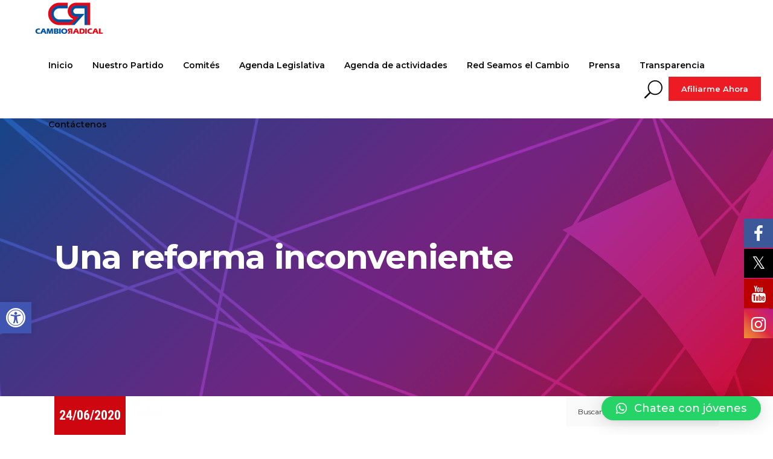

--- FILE ---
content_type: text/html; charset=UTF-8
request_url: https://www.partidocambioradical.org/una-reforma-inconveniente/
body_size: 32802
content:
<!DOCTYPE html>
<html lang="es">
<head>
	
		<meta charset="UTF-8"/>
		<link rel="profile" href="https://gmpg.org/xfn/11"/>
		
				<meta name="viewport" content="width=device-width,initial-scale=1,user-scalable=yes">
		
			<style>
			.fuse_social_icons_links {
			    display: block;
			}
			.facebook-awesome-social::before {
			    content: "\f09a" !important;
			}
			


			.awesome-social-img img {
			    position: absolute;
			    top: 50%;
			    left: 50%;
			    transform: translate(-50%,-50%);
			}

			.awesome-social-img {
			    position: relative;
			}			
			.icon_wrapper .awesome-social {
			    font-family: 'FuseAwesome' !important;
			}
			#icon_wrapper .fuse_social_icons_links .awesome-social {
			    font-family: "FuseAwesome" !important;
			    ext-rendering: auto !important;
			    -webkit-font-smoothing: antialiased !important;
			    -moz-osx-font-smoothing: grayscale !important;
			}
									
			
				#icon_wrapper{
					position: fixed;
					top: 50%;
					right: 0px;
					z-index: 99999;
				}

			
			.awesome-social

			{

            margin-top:2px;

			color: #fff !important;

			text-align: center !important;

			display: block;

			
			line-height: 51px !important;

			width: 48px !important;

			height: 48px !important;

			font-size: 28px !important;

			


			}

			
			.fuse_social_icons_links

			{

			outline:0 !important;



			}

			.fuse_social_icons_links:hover{

			text-decoration:none !important;

			}

			
			.fb-awesome-social

			{

			background: #3b5998;
			border-color: #3b5998;
			
			}
			.facebook-awesome-social

			{

			background: #3b5998;
			border-color: #3b5998;
						}
			
			.fuseicon-threads.threads-awesome-social.awesome-social::before {
			    content: "\e900";
			    font-family: 'FuseCustomIcons' !important;
			    			}

			.fuseicon-threads.threads-awesome-social.awesome-social {
			    background: #000;
			}


			.tw-awesome-social

			{

			background:#00aced;
			border-color: #00aced;
			
			}
			.twitter-awesome-social

			{

			background:#000;
			border-color: #000;
			
			}
			.rss-awesome-social

			{

			background:#FA9B39;
			border-color: #FA9B39;
			
			}

			.linkedin-awesome-social

			{

			background:#007bb6;
			border-color: #007bb6;
						}

			.youtube-awesome-social

			{

			background:#bb0000;
			border-color: #bb0000;
						}

			.flickr-awesome-social

			{

			background: #ff0084;
			border-color: #ff0084;
						}

			.pinterest-awesome-social

			{

			background:#cb2027;
			border-color: #cb2027;
						}

			.stumbleupon-awesome-social

			{

			background:#f74425 ;
			border-color: #f74425;
						}

			.google-plus-awesome-social

			{

			background:#f74425 ;
			border-color: #f74425;
						}

			.instagram-awesome-social

			{

			    background: -moz-linear-gradient(45deg, #f09433 0%, #e6683c 25%, #dc2743 50%, #cc2366 75%, #bc1888 100%);
			    background: -webkit-linear-gradient(45deg, #f09433 0%,#e6683c 25%,#dc2743 50%,#cc2366 75%,#bc1888 100%);
			    background: linear-gradient(45deg, #f09433 0%,#e6683c 25%,#dc2743 50%,#cc2366 75%,#bc1888 100%);
			    filter: progid:DXImageTransform.Microsoft.gradient( startColorstr='#f09433', endColorstr='#bc1888',GradientType=1 );
			    border-color: #f09433;
					    

			}

			.tumblr-awesome-social

			{

			background: #32506d ;
			border-color: #32506d;
						}

			.vine-awesome-social

			{

			background: #00bf8f ;
			border-color: #00bf8f;
						}

            .vk-awesome-social {



            background: #45668e ;
            border-color: #45668e;
            
            }

            .soundcloud-awesome-social

                {

            background: #ff3300 ;
            border-color: #ff3300;
            
                }

                .reddit-awesome-social{



            background: #ff4500 ;
            border-color: #ff4500;

                            }

                .stack-awesome-social{



            background: #fe7a15 ;
            border-color: #fe7a15;
            
                }

                .behance-awesome-social{

            background: #1769ff ;
            border-color: #1769ff;
            
                }

                .github-awesome-social{

            background: #999999 ;
            border-color: #999999;
            


                }

                .envelope-awesome-social{

                  background: #ccc ;
 				  border-color: #ccc;                 
 				                  }

/*  Mobile */









             




			</style>

<meta name='robots' content='index, follow, max-image-preview:large, max-snippet:-1, max-video-preview:-1' />
	<style>img:is([sizes="auto" i], [sizes^="auto," i]) { contain-intrinsic-size: 3000px 1500px }</style>
	
	<!-- This site is optimized with the Yoast SEO plugin v24.7 - https://yoast.com/wordpress/plugins/seo/ -->
	<title>Una reforma inconveniente - Partido Cambio Radical</title>
	<link rel="canonical" href="https://www.partidocambioradical.org/una-reforma-inconveniente/" />
	<meta property="og:locale" content="es_ES" />
	<meta property="og:type" content="article" />
	<meta property="og:title" content="Una reforma inconveniente - Partido Cambio Radical" />
	<meta property="og:description" content="Por: Germán Vargas Lleras Esta semana se divulgó el informe de medición en el cumplimiento de los objetivos trazados para el desarrollo sostenible (ODS). Imposibles peores resultados. Ocupamos el muy deshonroso penúltimo lugar, después de Bolivia, y advierte el documento [&hellip;]" />
	<meta property="og:url" content="https://www.partidocambioradical.org/una-reforma-inconveniente/" />
	<meta property="og:site_name" content="Partido Cambio Radical" />
	<meta property="article:published_time" content="2020-06-24T23:16:16+00:00" />
	<meta property="article:modified_time" content="2022-06-21T02:09:51+00:00" />
	<meta property="og:image" content="https://www.partidocambioradical.org/wp-content/uploads/2018/10/5a691b4a26233.jpeg" />
	<meta property="og:image:width" content="180" />
	<meta property="og:image:height" content="180" />
	<meta property="og:image:type" content="image/jpeg" />
	<meta name="author" content="German Vargas Lleras" />
	<meta name="twitter:card" content="summary_large_image" />
	<meta name="twitter:label1" content="Escrito por" />
	<meta name="twitter:data1" content="German Vargas Lleras" />
	<meta name="twitter:label2" content="Tiempo de lectura" />
	<meta name="twitter:data2" content="3 minutos" />
	<script type="application/ld+json" class="yoast-schema-graph">{"@context":"https://schema.org","@graph":[{"@type":"Article","@id":"https://www.partidocambioradical.org/una-reforma-inconveniente/#article","isPartOf":{"@id":"https://www.partidocambioradical.org/una-reforma-inconveniente/"},"author":{"name":"German Vargas Lleras","@id":"https://www.partidocambioradical.org/#/schema/person/37cd589aee1faf3c0561d1fa6bc3b0e3"},"headline":"Una reforma inconveniente","datePublished":"2020-06-24T23:16:16+00:00","dateModified":"2022-06-21T02:09:51+00:00","mainEntityOfPage":{"@id":"https://www.partidocambioradical.org/una-reforma-inconveniente/"},"wordCount":701,"publisher":{"@id":"https://www.partidocambioradical.org/#organization"},"image":{"@id":"https://www.partidocambioradical.org/una-reforma-inconveniente/#primaryimage"},"thumbnailUrl":"https://www.partidocambioradical.org/wp-content/uploads/2018/10/5a691b4a26233.jpeg","articleSection":["Noticias","Opinión"],"inLanguage":"es"},{"@type":"WebPage","@id":"https://www.partidocambioradical.org/una-reforma-inconveniente/","url":"https://www.partidocambioradical.org/una-reforma-inconveniente/","name":"Una reforma inconveniente - Partido Cambio Radical","isPartOf":{"@id":"https://www.partidocambioradical.org/#website"},"primaryImageOfPage":{"@id":"https://www.partidocambioradical.org/una-reforma-inconveniente/#primaryimage"},"image":{"@id":"https://www.partidocambioradical.org/una-reforma-inconveniente/#primaryimage"},"thumbnailUrl":"https://www.partidocambioradical.org/wp-content/uploads/2018/10/5a691b4a26233.jpeg","datePublished":"2020-06-24T23:16:16+00:00","dateModified":"2022-06-21T02:09:51+00:00","breadcrumb":{"@id":"https://www.partidocambioradical.org/una-reforma-inconveniente/#breadcrumb"},"inLanguage":"es","potentialAction":[{"@type":"ReadAction","target":["https://www.partidocambioradical.org/una-reforma-inconveniente/"]}]},{"@type":"ImageObject","inLanguage":"es","@id":"https://www.partidocambioradical.org/una-reforma-inconveniente/#primaryimage","url":"https://www.partidocambioradical.org/wp-content/uploads/2018/10/5a691b4a26233.jpeg","contentUrl":"https://www.partidocambioradical.org/wp-content/uploads/2018/10/5a691b4a26233.jpeg","width":180,"height":180},{"@type":"BreadcrumbList","@id":"https://www.partidocambioradical.org/una-reforma-inconveniente/#breadcrumb","itemListElement":[{"@type":"ListItem","position":1,"name":"Portada","item":"https://www.partidocambioradical.org/"},{"@type":"ListItem","position":2,"name":"Una reforma inconveniente"}]},{"@type":"WebSite","@id":"https://www.partidocambioradical.org/#website","url":"https://www.partidocambioradical.org/","name":"Partido Cambio Radical","description":"Un partido político que esta avanzando con Colombia hacia un país mejor. Haga parte del cambio hoy, conozca más de nosotros.","publisher":{"@id":"https://www.partidocambioradical.org/#organization"},"potentialAction":[{"@type":"SearchAction","target":{"@type":"EntryPoint","urlTemplate":"https://www.partidocambioradical.org/?s={search_term_string}"},"query-input":{"@type":"PropertyValueSpecification","valueRequired":true,"valueName":"search_term_string"}}],"inLanguage":"es"},{"@type":"Organization","@id":"https://www.partidocambioradical.org/#organization","name":"Partido Cambio Radical","url":"https://www.partidocambioradical.org/","logo":{"@type":"ImageObject","inLanguage":"es","@id":"https://www.partidocambioradical.org/#/schema/logo/image/","url":"https://www.partidocambioradical.org/wp-content/uploads/2021/09/RED-SEAMOS-EL-CAMBIO-CAMBIO-RADICAL-e1633376833807.png","contentUrl":"https://www.partidocambioradical.org/wp-content/uploads/2021/09/RED-SEAMOS-EL-CAMBIO-CAMBIO-RADICAL-e1633376833807.png","width":500,"height":124,"caption":"Partido Cambio Radical"},"image":{"@id":"https://www.partidocambioradical.org/#/schema/logo/image/"}},{"@type":"Person","@id":"https://www.partidocambioradical.org/#/schema/person/37cd589aee1faf3c0561d1fa6bc3b0e3","name":"German Vargas Lleras","image":{"@type":"ImageObject","inLanguage":"es","@id":"https://www.partidocambioradical.org/#/schema/person/image/","url":"https://secure.gravatar.com/avatar/e70e1506b5e9103a3137fbdfcbdb395c?s=96&r=g","contentUrl":"https://secure.gravatar.com/avatar/e70e1506b5e9103a3137fbdfcbdb395c?s=96&r=g","caption":"German Vargas Lleras"},"url":"https://www.partidocambioradical.org/author/germanvargas/"}]}</script>
	<!-- / Yoast SEO plugin. -->


<link rel='dns-prefetch' href='//stats.wp.com' />
<link rel='dns-prefetch' href='//fonts.googleapis.com' />
<link rel="alternate" type="application/rss+xml" title="Partido Cambio Radical &raquo; Feed" href="https://www.partidocambioradical.org/feed/" />
<link rel="alternate" type="application/rss+xml" title="Partido Cambio Radical &raquo; Feed de los comentarios" href="https://www.partidocambioradical.org/comments/feed/" />
<link rel="alternate" type="text/calendar" title="Partido Cambio Radical &raquo; iCal Feed" href="https://www.partidocambioradical.org/calendario-actividades/?ical=1" />
<script type="text/javascript">
/* <![CDATA[ */
window._wpemojiSettings = {"baseUrl":"https:\/\/s.w.org\/images\/core\/emoji\/15.0.3\/72x72\/","ext":".png","svgUrl":"https:\/\/s.w.org\/images\/core\/emoji\/15.0.3\/svg\/","svgExt":".svg","source":{"concatemoji":"https:\/\/www.partidocambioradical.org\/wp-includes\/js\/wp-emoji-release.min.js?ver=e4fb90dca55722bee49981954b0b63be"}};
/*! This file is auto-generated */
!function(i,n){var o,s,e;function c(e){try{var t={supportTests:e,timestamp:(new Date).valueOf()};sessionStorage.setItem(o,JSON.stringify(t))}catch(e){}}function p(e,t,n){e.clearRect(0,0,e.canvas.width,e.canvas.height),e.fillText(t,0,0);var t=new Uint32Array(e.getImageData(0,0,e.canvas.width,e.canvas.height).data),r=(e.clearRect(0,0,e.canvas.width,e.canvas.height),e.fillText(n,0,0),new Uint32Array(e.getImageData(0,0,e.canvas.width,e.canvas.height).data));return t.every(function(e,t){return e===r[t]})}function u(e,t,n){switch(t){case"flag":return n(e,"\ud83c\udff3\ufe0f\u200d\u26a7\ufe0f","\ud83c\udff3\ufe0f\u200b\u26a7\ufe0f")?!1:!n(e,"\ud83c\uddfa\ud83c\uddf3","\ud83c\uddfa\u200b\ud83c\uddf3")&&!n(e,"\ud83c\udff4\udb40\udc67\udb40\udc62\udb40\udc65\udb40\udc6e\udb40\udc67\udb40\udc7f","\ud83c\udff4\u200b\udb40\udc67\u200b\udb40\udc62\u200b\udb40\udc65\u200b\udb40\udc6e\u200b\udb40\udc67\u200b\udb40\udc7f");case"emoji":return!n(e,"\ud83d\udc26\u200d\u2b1b","\ud83d\udc26\u200b\u2b1b")}return!1}function f(e,t,n){var r="undefined"!=typeof WorkerGlobalScope&&self instanceof WorkerGlobalScope?new OffscreenCanvas(300,150):i.createElement("canvas"),a=r.getContext("2d",{willReadFrequently:!0}),o=(a.textBaseline="top",a.font="600 32px Arial",{});return e.forEach(function(e){o[e]=t(a,e,n)}),o}function t(e){var t=i.createElement("script");t.src=e,t.defer=!0,i.head.appendChild(t)}"undefined"!=typeof Promise&&(o="wpEmojiSettingsSupports",s=["flag","emoji"],n.supports={everything:!0,everythingExceptFlag:!0},e=new Promise(function(e){i.addEventListener("DOMContentLoaded",e,{once:!0})}),new Promise(function(t){var n=function(){try{var e=JSON.parse(sessionStorage.getItem(o));if("object"==typeof e&&"number"==typeof e.timestamp&&(new Date).valueOf()<e.timestamp+604800&&"object"==typeof e.supportTests)return e.supportTests}catch(e){}return null}();if(!n){if("undefined"!=typeof Worker&&"undefined"!=typeof OffscreenCanvas&&"undefined"!=typeof URL&&URL.createObjectURL&&"undefined"!=typeof Blob)try{var e="postMessage("+f.toString()+"("+[JSON.stringify(s),u.toString(),p.toString()].join(",")+"));",r=new Blob([e],{type:"text/javascript"}),a=new Worker(URL.createObjectURL(r),{name:"wpTestEmojiSupports"});return void(a.onmessage=function(e){c(n=e.data),a.terminate(),t(n)})}catch(e){}c(n=f(s,u,p))}t(n)}).then(function(e){for(var t in e)n.supports[t]=e[t],n.supports.everything=n.supports.everything&&n.supports[t],"flag"!==t&&(n.supports.everythingExceptFlag=n.supports.everythingExceptFlag&&n.supports[t]);n.supports.everythingExceptFlag=n.supports.everythingExceptFlag&&!n.supports.flag,n.DOMReady=!1,n.readyCallback=function(){n.DOMReady=!0}}).then(function(){return e}).then(function(){var e;n.supports.everything||(n.readyCallback(),(e=n.source||{}).concatemoji?t(e.concatemoji):e.wpemoji&&e.twemoji&&(t(e.twemoji),t(e.wpemoji)))}))}((window,document),window._wpemojiSettings);
/* ]]> */
</script>
<link rel='stylesheet' id='dashicons-css' href='https://www.partidocambioradical.org/wp-includes/css/dashicons.min.css?ver=e4fb90dca55722bee49981954b0b63be' type='text/css' media='all' />
<link rel='stylesheet' id='sbi_styles-css' href='https://www.partidocambioradical.org/wp-content/plugins/instagram-feed/css/sbi-styles.min.css?ver=6.8.0' type='text/css' media='all' />
<style id='wp-emoji-styles-inline-css' type='text/css'>

	img.wp-smiley, img.emoji {
		display: inline !important;
		border: none !important;
		box-shadow: none !important;
		height: 1em !important;
		width: 1em !important;
		margin: 0 0.07em !important;
		vertical-align: -0.1em !important;
		background: none !important;
		padding: 0 !important;
	}
</style>
<link rel='stylesheet' id='wp-block-library-css' href='https://www.partidocambioradical.org/wp-includes/css/dist/block-library/style.min.css?ver=e4fb90dca55722bee49981954b0b63be' type='text/css' media='all' />
<link rel='stylesheet' id='mediaelement-css' href='https://www.partidocambioradical.org/wp-includes/js/mediaelement/mediaelementplayer-legacy.min.css?ver=4.2.17' type='text/css' media='all' />
<link rel='stylesheet' id='wp-mediaelement-css' href='https://www.partidocambioradical.org/wp-includes/js/mediaelement/wp-mediaelement.min.css?ver=e4fb90dca55722bee49981954b0b63be' type='text/css' media='all' />
<style id='jetpack-sharing-buttons-style-inline-css' type='text/css'>
.jetpack-sharing-buttons__services-list{display:flex;flex-direction:row;flex-wrap:wrap;gap:0;list-style-type:none;margin:5px;padding:0}.jetpack-sharing-buttons__services-list.has-small-icon-size{font-size:12px}.jetpack-sharing-buttons__services-list.has-normal-icon-size{font-size:16px}.jetpack-sharing-buttons__services-list.has-large-icon-size{font-size:24px}.jetpack-sharing-buttons__services-list.has-huge-icon-size{font-size:36px}@media print{.jetpack-sharing-buttons__services-list{display:none!important}}.editor-styles-wrapper .wp-block-jetpack-sharing-buttons{gap:0;padding-inline-start:0}ul.jetpack-sharing-buttons__services-list.has-background{padding:1.25em 2.375em}
</style>
<link rel='stylesheet' id='sensei-theme-blocks-css' href='https://www.partidocambioradical.org/wp-content/plugins/sensei-lms/assets/dist/css/sensei-theme-blocks.css?ver=c3db2a444fe67e8cdcea' type='text/css' media='all' />
<link rel='stylesheet' id='sensei-sidebar-mobile-menu-css' href='https://www.partidocambioradical.org/wp-content/plugins/sensei-lms/assets/dist/css/sensei-course-theme/sidebar-mobile-menu.css?ver=a2904062ba4cd0776255' type='text/css' media='all' />
<style id='classic-theme-styles-inline-css' type='text/css'>
/*! This file is auto-generated */
.wp-block-button__link{color:#fff;background-color:#32373c;border-radius:9999px;box-shadow:none;text-decoration:none;padding:calc(.667em + 2px) calc(1.333em + 2px);font-size:1.125em}.wp-block-file__button{background:#32373c;color:#fff;text-decoration:none}
</style>
<style id='global-styles-inline-css' type='text/css'>
:root{--wp--preset--aspect-ratio--square: 1;--wp--preset--aspect-ratio--4-3: 4/3;--wp--preset--aspect-ratio--3-4: 3/4;--wp--preset--aspect-ratio--3-2: 3/2;--wp--preset--aspect-ratio--2-3: 2/3;--wp--preset--aspect-ratio--16-9: 16/9;--wp--preset--aspect-ratio--9-16: 9/16;--wp--preset--color--black: #000000;--wp--preset--color--cyan-bluish-gray: #abb8c3;--wp--preset--color--white: #ffffff;--wp--preset--color--pale-pink: #f78da7;--wp--preset--color--vivid-red: #cf2e2e;--wp--preset--color--luminous-vivid-orange: #ff6900;--wp--preset--color--luminous-vivid-amber: #fcb900;--wp--preset--color--light-green-cyan: #7bdcb5;--wp--preset--color--vivid-green-cyan: #00d084;--wp--preset--color--pale-cyan-blue: #8ed1fc;--wp--preset--color--vivid-cyan-blue: #0693e3;--wp--preset--color--vivid-purple: #9b51e0;--wp--preset--gradient--vivid-cyan-blue-to-vivid-purple: linear-gradient(135deg,rgba(6,147,227,1) 0%,rgb(155,81,224) 100%);--wp--preset--gradient--light-green-cyan-to-vivid-green-cyan: linear-gradient(135deg,rgb(122,220,180) 0%,rgb(0,208,130) 100%);--wp--preset--gradient--luminous-vivid-amber-to-luminous-vivid-orange: linear-gradient(135deg,rgba(252,185,0,1) 0%,rgba(255,105,0,1) 100%);--wp--preset--gradient--luminous-vivid-orange-to-vivid-red: linear-gradient(135deg,rgba(255,105,0,1) 0%,rgb(207,46,46) 100%);--wp--preset--gradient--very-light-gray-to-cyan-bluish-gray: linear-gradient(135deg,rgb(238,238,238) 0%,rgb(169,184,195) 100%);--wp--preset--gradient--cool-to-warm-spectrum: linear-gradient(135deg,rgb(74,234,220) 0%,rgb(151,120,209) 20%,rgb(207,42,186) 40%,rgb(238,44,130) 60%,rgb(251,105,98) 80%,rgb(254,248,76) 100%);--wp--preset--gradient--blush-light-purple: linear-gradient(135deg,rgb(255,206,236) 0%,rgb(152,150,240) 100%);--wp--preset--gradient--blush-bordeaux: linear-gradient(135deg,rgb(254,205,165) 0%,rgb(254,45,45) 50%,rgb(107,0,62) 100%);--wp--preset--gradient--luminous-dusk: linear-gradient(135deg,rgb(255,203,112) 0%,rgb(199,81,192) 50%,rgb(65,88,208) 100%);--wp--preset--gradient--pale-ocean: linear-gradient(135deg,rgb(255,245,203) 0%,rgb(182,227,212) 50%,rgb(51,167,181) 100%);--wp--preset--gradient--electric-grass: linear-gradient(135deg,rgb(202,248,128) 0%,rgb(113,206,126) 100%);--wp--preset--gradient--midnight: linear-gradient(135deg,rgb(2,3,129) 0%,rgb(40,116,252) 100%);--wp--preset--font-size--small: 13px;--wp--preset--font-size--medium: 20px;--wp--preset--font-size--large: 36px;--wp--preset--font-size--x-large: 42px;--wp--preset--spacing--20: 0.44rem;--wp--preset--spacing--30: 0.67rem;--wp--preset--spacing--40: 1rem;--wp--preset--spacing--50: 1.5rem;--wp--preset--spacing--60: 2.25rem;--wp--preset--spacing--70: 3.38rem;--wp--preset--spacing--80: 5.06rem;--wp--preset--shadow--natural: 6px 6px 9px rgba(0, 0, 0, 0.2);--wp--preset--shadow--deep: 12px 12px 50px rgba(0, 0, 0, 0.4);--wp--preset--shadow--sharp: 6px 6px 0px rgba(0, 0, 0, 0.2);--wp--preset--shadow--outlined: 6px 6px 0px -3px rgba(255, 255, 255, 1), 6px 6px rgba(0, 0, 0, 1);--wp--preset--shadow--crisp: 6px 6px 0px rgba(0, 0, 0, 1);}:where(.is-layout-flex){gap: 0.5em;}:where(.is-layout-grid){gap: 0.5em;}body .is-layout-flex{display: flex;}.is-layout-flex{flex-wrap: wrap;align-items: center;}.is-layout-flex > :is(*, div){margin: 0;}body .is-layout-grid{display: grid;}.is-layout-grid > :is(*, div){margin: 0;}:where(.wp-block-columns.is-layout-flex){gap: 2em;}:where(.wp-block-columns.is-layout-grid){gap: 2em;}:where(.wp-block-post-template.is-layout-flex){gap: 1.25em;}:where(.wp-block-post-template.is-layout-grid){gap: 1.25em;}.has-black-color{color: var(--wp--preset--color--black) !important;}.has-cyan-bluish-gray-color{color: var(--wp--preset--color--cyan-bluish-gray) !important;}.has-white-color{color: var(--wp--preset--color--white) !important;}.has-pale-pink-color{color: var(--wp--preset--color--pale-pink) !important;}.has-vivid-red-color{color: var(--wp--preset--color--vivid-red) !important;}.has-luminous-vivid-orange-color{color: var(--wp--preset--color--luminous-vivid-orange) !important;}.has-luminous-vivid-amber-color{color: var(--wp--preset--color--luminous-vivid-amber) !important;}.has-light-green-cyan-color{color: var(--wp--preset--color--light-green-cyan) !important;}.has-vivid-green-cyan-color{color: var(--wp--preset--color--vivid-green-cyan) !important;}.has-pale-cyan-blue-color{color: var(--wp--preset--color--pale-cyan-blue) !important;}.has-vivid-cyan-blue-color{color: var(--wp--preset--color--vivid-cyan-blue) !important;}.has-vivid-purple-color{color: var(--wp--preset--color--vivid-purple) !important;}.has-black-background-color{background-color: var(--wp--preset--color--black) !important;}.has-cyan-bluish-gray-background-color{background-color: var(--wp--preset--color--cyan-bluish-gray) !important;}.has-white-background-color{background-color: var(--wp--preset--color--white) !important;}.has-pale-pink-background-color{background-color: var(--wp--preset--color--pale-pink) !important;}.has-vivid-red-background-color{background-color: var(--wp--preset--color--vivid-red) !important;}.has-luminous-vivid-orange-background-color{background-color: var(--wp--preset--color--luminous-vivid-orange) !important;}.has-luminous-vivid-amber-background-color{background-color: var(--wp--preset--color--luminous-vivid-amber) !important;}.has-light-green-cyan-background-color{background-color: var(--wp--preset--color--light-green-cyan) !important;}.has-vivid-green-cyan-background-color{background-color: var(--wp--preset--color--vivid-green-cyan) !important;}.has-pale-cyan-blue-background-color{background-color: var(--wp--preset--color--pale-cyan-blue) !important;}.has-vivid-cyan-blue-background-color{background-color: var(--wp--preset--color--vivid-cyan-blue) !important;}.has-vivid-purple-background-color{background-color: var(--wp--preset--color--vivid-purple) !important;}.has-black-border-color{border-color: var(--wp--preset--color--black) !important;}.has-cyan-bluish-gray-border-color{border-color: var(--wp--preset--color--cyan-bluish-gray) !important;}.has-white-border-color{border-color: var(--wp--preset--color--white) !important;}.has-pale-pink-border-color{border-color: var(--wp--preset--color--pale-pink) !important;}.has-vivid-red-border-color{border-color: var(--wp--preset--color--vivid-red) !important;}.has-luminous-vivid-orange-border-color{border-color: var(--wp--preset--color--luminous-vivid-orange) !important;}.has-luminous-vivid-amber-border-color{border-color: var(--wp--preset--color--luminous-vivid-amber) !important;}.has-light-green-cyan-border-color{border-color: var(--wp--preset--color--light-green-cyan) !important;}.has-vivid-green-cyan-border-color{border-color: var(--wp--preset--color--vivid-green-cyan) !important;}.has-pale-cyan-blue-border-color{border-color: var(--wp--preset--color--pale-cyan-blue) !important;}.has-vivid-cyan-blue-border-color{border-color: var(--wp--preset--color--vivid-cyan-blue) !important;}.has-vivid-purple-border-color{border-color: var(--wp--preset--color--vivid-purple) !important;}.has-vivid-cyan-blue-to-vivid-purple-gradient-background{background: var(--wp--preset--gradient--vivid-cyan-blue-to-vivid-purple) !important;}.has-light-green-cyan-to-vivid-green-cyan-gradient-background{background: var(--wp--preset--gradient--light-green-cyan-to-vivid-green-cyan) !important;}.has-luminous-vivid-amber-to-luminous-vivid-orange-gradient-background{background: var(--wp--preset--gradient--luminous-vivid-amber-to-luminous-vivid-orange) !important;}.has-luminous-vivid-orange-to-vivid-red-gradient-background{background: var(--wp--preset--gradient--luminous-vivid-orange-to-vivid-red) !important;}.has-very-light-gray-to-cyan-bluish-gray-gradient-background{background: var(--wp--preset--gradient--very-light-gray-to-cyan-bluish-gray) !important;}.has-cool-to-warm-spectrum-gradient-background{background: var(--wp--preset--gradient--cool-to-warm-spectrum) !important;}.has-blush-light-purple-gradient-background{background: var(--wp--preset--gradient--blush-light-purple) !important;}.has-blush-bordeaux-gradient-background{background: var(--wp--preset--gradient--blush-bordeaux) !important;}.has-luminous-dusk-gradient-background{background: var(--wp--preset--gradient--luminous-dusk) !important;}.has-pale-ocean-gradient-background{background: var(--wp--preset--gradient--pale-ocean) !important;}.has-electric-grass-gradient-background{background: var(--wp--preset--gradient--electric-grass) !important;}.has-midnight-gradient-background{background: var(--wp--preset--gradient--midnight) !important;}.has-small-font-size{font-size: var(--wp--preset--font-size--small) !important;}.has-medium-font-size{font-size: var(--wp--preset--font-size--medium) !important;}.has-large-font-size{font-size: var(--wp--preset--font-size--large) !important;}.has-x-large-font-size{font-size: var(--wp--preset--font-size--x-large) !important;}
:where(.wp-block-post-template.is-layout-flex){gap: 1.25em;}:where(.wp-block-post-template.is-layout-grid){gap: 1.25em;}
:where(.wp-block-columns.is-layout-flex){gap: 2em;}:where(.wp-block-columns.is-layout-grid){gap: 2em;}
:root :where(.wp-block-pullquote){font-size: 1.5em;line-height: 1.6;}
</style>
<link rel='stylesheet' id='contact-form-7-css' href='https://www.partidocambioradical.org/wp-content/plugins/contact-form-7/includes/css/styles.css?ver=6.0.5' type='text/css' media='all' />
<link rel='stylesheet' id='ctf_styles-css' href='https://www.partidocambioradical.org/wp-content/plugins/custom-twitter-feeds/css/ctf-styles.min.css?ver=2.3.0' type='text/css' media='all' />
<link rel='stylesheet' id='redux-extendify-styles-css' href='https://www.partidocambioradical.org/wp-content/plugins/fuse-social-floating-sidebar/framework/redux-core/assets/css/extendify-utilities.css?ver=4.4.0' type='text/css' media='all' />
<link rel='stylesheet' id='fuse-awesome-css' href='https://www.partidocambioradical.org/wp-content/plugins/fuse-social-floating-sidebar/inc/font-awesome/css/font-awesome.min.css?ver=5.4.12' type='text/css' media='all' />
<link rel='stylesheet' id='rs-plugin-settings-css' href='https://www.partidocambioradical.org/wp-content/plugins/revslider/public/assets/css/rs6.css?ver=6.4.11' type='text/css' media='all' />
<style id='rs-plugin-settings-inline-css' type='text/css'>
#rs-demo-id {}
</style>
<link rel='stylesheet' id='module-frontend-css' href='https://www.partidocambioradical.org/wp-content/plugins/sensei-lms/assets/dist/css/modules-frontend.css?ver=cca6dcd88abe8edd7799' type='text/css' media='all' />
<link rel='stylesheet' id='pages-frontend-css' href='https://www.partidocambioradical.org/wp-content/plugins/sensei-lms/assets/dist/css/pages-frontend.css?ver=edcdf7465b8aa0bcaa21' type='text/css' media='all' />
<link rel='stylesheet' id='sensei-frontend-css' href='https://www.partidocambioradical.org/wp-content/plugins/sensei-lms/assets/dist/css/frontend.css?ver=75c2e95b3f38cf43b909' type='text/css' media='screen' />
<link rel='stylesheet' id='pojo-a11y-css' href='https://www.partidocambioradical.org/wp-content/plugins/pojo-accessibility/modules/legacy/assets/css/style.min.css?ver=1.0.0' type='text/css' media='all' />
<link rel='stylesheet' id='votestart-mikado-default-style-css' href='https://www.partidocambioradical.org/wp-content/themes/votestart/style.css?ver=e4fb90dca55722bee49981954b0b63be' type='text/css' media='all' />
<link rel='stylesheet' id='votestart-mikado-child-style-css' href='https://www.partidocambioradical.org/wp-content/themes/votestart-child/style.css?ver=e4fb90dca55722bee49981954b0b63be' type='text/css' media='all' />
<link rel='stylesheet' id='votestart-mikado-modules-css' href='https://www.partidocambioradical.org/wp-content/themes/votestart/assets/css/modules.min.css?ver=e4fb90dca55722bee49981954b0b63be' type='text/css' media='all' />
<link rel='stylesheet' id='mkdf-dripicons-css' href='https://www.partidocambioradical.org/wp-content/themes/votestart/framework/lib/icons-pack/dripicons/dripicons.css?ver=e4fb90dca55722bee49981954b0b63be' type='text/css' media='all' />
<link rel='stylesheet' id='mkdf-font_elegant-css' href='https://www.partidocambioradical.org/wp-content/themes/votestart/framework/lib/icons-pack/elegant-icons/style.min.css?ver=e4fb90dca55722bee49981954b0b63be' type='text/css' media='all' />
<link rel='stylesheet' id='mkdf-font_awesome-css' href='https://www.partidocambioradical.org/wp-content/themes/votestart/framework/lib/icons-pack/font-awesome/css/fontawesome-all.min.css?ver=e4fb90dca55722bee49981954b0b63be' type='text/css' media='all' />
<link rel='stylesheet' id='mkdf-ion_icons-css' href='https://www.partidocambioradical.org/wp-content/themes/votestart/framework/lib/icons-pack/ion-icons/css/ionicons.min.css?ver=e4fb90dca55722bee49981954b0b63be' type='text/css' media='all' />
<link rel='stylesheet' id='votestart-mikado-style-dynamic-css' href='https://www.partidocambioradical.org/wp-content/themes/votestart/assets/css/style_dynamic.css?ver=1702938567' type='text/css' media='all' />
<link rel='stylesheet' id='votestart-mikado-modules-responsive-css' href='https://www.partidocambioradical.org/wp-content/themes/votestart/assets/css/modules-responsive.min.css?ver=e4fb90dca55722bee49981954b0b63be' type='text/css' media='all' />
<link rel='stylesheet' id='votestart-mikado-style-dynamic-responsive-css' href='https://www.partidocambioradical.org/wp-content/themes/votestart/assets/css/style_dynamic_responsive.css?ver=1702938567' type='text/css' media='all' />
<link rel='stylesheet' id='votestart-mikado-google-fonts-css' href='https://fonts.googleapis.com/css?family=Poppins%3A100%2C100i%2C200%2C200i%2C300%2C300i%2C400%2C400i%2C500%2C500i%2C600%2C600i%2C700%2C700i%2C800%2C800i%2C900%2C900i%7CRoboto+Condensed%3A100%2C100i%2C200%2C200i%2C300%2C300i%2C400%2C400i%2C500%2C500i%2C600%2C600i%2C700%2C700i%2C800%2C800i%2C900%2C900i%7CMontserrat%3A100%2C100i%2C200%2C200i%2C300%2C300i%2C400%2C400i%2C500%2C500i%2C600%2C600i%2C700%2C700i%2C800%2C800i%2C900%2C900i%7COpen+Sans%3A100%2C100i%2C200%2C200i%2C300%2C300i%2C400%2C400i%2C500%2C500i%2C600%2C600i%2C700%2C700i%2C800%2C800i%2C900%2C900i&#038;subset=latin%2Clatin-ext&#038;ver=1.0.0' type='text/css' media='all' />
<style id='akismet-widget-style-inline-css' type='text/css'>

			.a-stats {
				--akismet-color-mid-green: #357b49;
				--akismet-color-white: #fff;
				--akismet-color-light-grey: #f6f7f7;

				max-width: 350px;
				width: auto;
			}

			.a-stats * {
				all: unset;
				box-sizing: border-box;
			}

			.a-stats strong {
				font-weight: 600;
			}

			.a-stats a.a-stats__link,
			.a-stats a.a-stats__link:visited,
			.a-stats a.a-stats__link:active {
				background: var(--akismet-color-mid-green);
				border: none;
				box-shadow: none;
				border-radius: 8px;
				color: var(--akismet-color-white);
				cursor: pointer;
				display: block;
				font-family: -apple-system, BlinkMacSystemFont, 'Segoe UI', 'Roboto', 'Oxygen-Sans', 'Ubuntu', 'Cantarell', 'Helvetica Neue', sans-serif;
				font-weight: 500;
				padding: 12px;
				text-align: center;
				text-decoration: none;
				transition: all 0.2s ease;
			}

			/* Extra specificity to deal with TwentyTwentyOne focus style */
			.widget .a-stats a.a-stats__link:focus {
				background: var(--akismet-color-mid-green);
				color: var(--akismet-color-white);
				text-decoration: none;
			}

			.a-stats a.a-stats__link:hover {
				filter: brightness(110%);
				box-shadow: 0 4px 12px rgba(0, 0, 0, 0.06), 0 0 2px rgba(0, 0, 0, 0.16);
			}

			.a-stats .count {
				color: var(--akismet-color-white);
				display: block;
				font-size: 1.5em;
				line-height: 1.4;
				padding: 0 13px;
				white-space: nowrap;
			}
		
</style>
<link rel='stylesheet' id='qlwapp-css' href='https://www.partidocambioradical.org/wp-content/plugins/wp-whatsapp-chat/build/frontend/css/style.css?ver=7.6.8' type='text/css' media='all' />
<script type="text/javascript" src="https://www.partidocambioradical.org/wp-includes/js/jquery/jquery.min.js?ver=3.7.1" id="jquery-core-js"></script>
<script type="text/javascript" src="https://www.partidocambioradical.org/wp-includes/js/jquery/jquery-migrate.min.js?ver=3.4.1" id="jquery-migrate-js"></script>
<script type="text/javascript" id="fuse-social-script-js-extra">
/* <![CDATA[ */
var fuse_social = {"ajax_url":"https:\/\/www.partidocambioradical.org\/wp-admin\/admin-ajax.php"};
/* ]]> */
</script>
<script type="text/javascript" src="https://www.partidocambioradical.org/wp-content/plugins/fuse-social-floating-sidebar/inc/js/fuse_script.js?ver=2129243148" id="fuse-social-script-js"></script>
<script type="text/javascript" src="https://www.partidocambioradical.org/wp-content/plugins/revslider/public/assets/js/rbtools.min.js?ver=6.4.8" id="tp-tools-js"></script>
<script type="text/javascript" src="https://www.partidocambioradical.org/wp-content/plugins/revslider/public/assets/js/rs6.min.js?ver=6.4.11" id="revmin-js"></script>
<script></script><link rel="https://api.w.org/" href="https://www.partidocambioradical.org/wp-json/" /><link rel="alternate" title="JSON" type="application/json" href="https://www.partidocambioradical.org/wp-json/wp/v2/posts/3502" /><link rel="EditURI" type="application/rsd+xml" title="RSD" href="https://www.partidocambioradical.org/xmlrpc.php?rsd" />
<link rel="alternate" title="oEmbed (JSON)" type="application/json+oembed" href="https://www.partidocambioradical.org/wp-json/oembed/1.0/embed?url=https%3A%2F%2Fwww.partidocambioradical.org%2Funa-reforma-inconveniente%2F" />
<link rel="alternate" title="oEmbed (XML)" type="text/xml+oembed" href="https://www.partidocambioradical.org/wp-json/oembed/1.0/embed?url=https%3A%2F%2Fwww.partidocambioradical.org%2Funa-reforma-inconveniente%2F&#038;format=xml" />
<meta name="generator" content="Redux 4.4.0" />		<style>
			:root {
			--sensei-course-theme-primary-color: #00529b;
			}
		</style>
		<meta name="tec-api-version" content="v1"><meta name="tec-api-origin" content="https://www.partidocambioradical.org"><link rel="alternate" href="https://www.partidocambioradical.org/wp-json/tribe/events/v1/" />	<style>img#wpstats{display:none}</style>
		<style type="text/css">
#pojo-a11y-toolbar .pojo-a11y-toolbar-toggle a{ background-color: #4054b2;	color: #ffffff;}
#pojo-a11y-toolbar .pojo-a11y-toolbar-overlay, #pojo-a11y-toolbar .pojo-a11y-toolbar-overlay ul.pojo-a11y-toolbar-items.pojo-a11y-links{ border-color: #4054b2;}
body.pojo-a11y-focusable a:focus{ outline-style: solid !important;	outline-width: 1px !important;	outline-color: #FF0000 !important;}
#pojo-a11y-toolbar{ top: 500px !important;}
#pojo-a11y-toolbar .pojo-a11y-toolbar-overlay{ background-color: #ffffff;}
#pojo-a11y-toolbar .pojo-a11y-toolbar-overlay ul.pojo-a11y-toolbar-items li.pojo-a11y-toolbar-item a, #pojo-a11y-toolbar .pojo-a11y-toolbar-overlay p.pojo-a11y-toolbar-title{ color: #333333;}
#pojo-a11y-toolbar .pojo-a11y-toolbar-overlay ul.pojo-a11y-toolbar-items li.pojo-a11y-toolbar-item a.active{ background-color: #4054b2;	color: #ffffff;}
@media (max-width: 767px) { #pojo-a11y-toolbar { top: 280px !important; } }</style><meta name="generator" content="Powered by WPBakery Page Builder - drag and drop page builder for WordPress."/>
<meta name="generator" content="Powered by Slider Revolution 6.4.11 - responsive, Mobile-Friendly Slider Plugin for WordPress with comfortable drag and drop interface." />
<link rel="icon" href="https://www.partidocambioradical.org/wp-content/uploads/2018/10/cropped-ICO_CR-32x32.jpg" sizes="32x32" />
<link rel="icon" href="https://www.partidocambioradical.org/wp-content/uploads/2018/10/cropped-ICO_CR-192x192.jpg" sizes="192x192" />
<link rel="apple-touch-icon" href="https://www.partidocambioradical.org/wp-content/uploads/2018/10/cropped-ICO_CR-180x180.jpg" />
<meta name="msapplication-TileImage" content="https://www.partidocambioradical.org/wp-content/uploads/2018/10/cropped-ICO_CR-270x270.jpg" />
<script type="text/javascript">function setREVStartSize(e){
			//window.requestAnimationFrame(function() {				 
				window.RSIW = window.RSIW===undefined ? window.innerWidth : window.RSIW;	
				window.RSIH = window.RSIH===undefined ? window.innerHeight : window.RSIH;	
				try {								
					var pw = document.getElementById(e.c).parentNode.offsetWidth,
						newh;
					pw = pw===0 || isNaN(pw) ? window.RSIW : pw;
					e.tabw = e.tabw===undefined ? 0 : parseInt(e.tabw);
					e.thumbw = e.thumbw===undefined ? 0 : parseInt(e.thumbw);
					e.tabh = e.tabh===undefined ? 0 : parseInt(e.tabh);
					e.thumbh = e.thumbh===undefined ? 0 : parseInt(e.thumbh);
					e.tabhide = e.tabhide===undefined ? 0 : parseInt(e.tabhide);
					e.thumbhide = e.thumbhide===undefined ? 0 : parseInt(e.thumbhide);
					e.mh = e.mh===undefined || e.mh=="" || e.mh==="auto" ? 0 : parseInt(e.mh,0);		
					if(e.layout==="fullscreen" || e.l==="fullscreen") 						
						newh = Math.max(e.mh,window.RSIH);					
					else{					
						e.gw = Array.isArray(e.gw) ? e.gw : [e.gw];
						for (var i in e.rl) if (e.gw[i]===undefined || e.gw[i]===0) e.gw[i] = e.gw[i-1];					
						e.gh = e.el===undefined || e.el==="" || (Array.isArray(e.el) && e.el.length==0)? e.gh : e.el;
						e.gh = Array.isArray(e.gh) ? e.gh : [e.gh];
						for (var i in e.rl) if (e.gh[i]===undefined || e.gh[i]===0) e.gh[i] = e.gh[i-1];
											
						var nl = new Array(e.rl.length),
							ix = 0,						
							sl;					
						e.tabw = e.tabhide>=pw ? 0 : e.tabw;
						e.thumbw = e.thumbhide>=pw ? 0 : e.thumbw;
						e.tabh = e.tabhide>=pw ? 0 : e.tabh;
						e.thumbh = e.thumbhide>=pw ? 0 : e.thumbh;					
						for (var i in e.rl) nl[i] = e.rl[i]<window.RSIW ? 0 : e.rl[i];
						sl = nl[0];									
						for (var i in nl) if (sl>nl[i] && nl[i]>0) { sl = nl[i]; ix=i;}															
						var m = pw>(e.gw[ix]+e.tabw+e.thumbw) ? 1 : (pw-(e.tabw+e.thumbw)) / (e.gw[ix]);					
						newh =  (e.gh[ix] * m) + (e.tabh + e.thumbh);
					}				
					if(window.rs_init_css===undefined) window.rs_init_css = document.head.appendChild(document.createElement("style"));					
					document.getElementById(e.c).height = newh+"px";
					window.rs_init_css.innerHTML += "#"+e.c+"_wrapper { height: "+newh+"px }";				
				} catch(e){
					console.log("Failure at Presize of Slider:" + e)
				}					   
			//});
		  };</script>
		<style type="text/css" id="wp-custom-css">
			/* cambia tamaño texto ENLACES footer  */
.mkdf-page-footer .widget a {
  color: #ffffff;
	font-family: Montserrat !important;
	}	

/* cambia tamaño texto del mail de notf judiciales del footer  */
#mailfooter {
	font-size: 12px !important;
}	



a[href*="action=lostpassword"] {
    display: none !important;
}

body:not(.logged-in) a[href*="action=logout"] {
    display: none !important;
}



/* LMS Blocks */
/* 
.mkdf-post-info-date.entry-date.published.updated{
    display: none !important;
}*/

body:not(.logged-in)
.wp-block-button.view-certificate{
    display: none !important;
}


.wp-block-sensei-lms-course-outline-module__name__minimal-border {
    background-color: #0e509f;
}

.wp-block-sensei-lms-course-outline.is-style-default .wp-block-sensei-lms-course-outline-module:not(.is-style-minimal) .wp-block-sensei-lms-course-outline-module__header:not(.has-background), .wp-block-sensei-lms-course-outline-module.is-style-default .wp-block-sensei-lms-course-outline-module__header:not(.has-background) {
    background-color: #0e509f;
}
/* post autor on post
.mjkdf-post-info-bottom-left {
    display: none !important;
}
*/

.wp-block-post-author{
    display: none !important;
} 		</style>
					<style>
				:root {
				--qlwapp-scheme-font-family:inherit;--qlwapp-scheme-font-size:18px;--qlwapp-scheme-icon-size:60px;--qlwapp-scheme-icon-font-size:24px;--qlwapp-scheme-box-message-word-break:break-all;				}
			</style>
			<noscript><style> .wpb_animate_when_almost_visible { opacity: 1; }</style></noscript></head>
<body data-rsssl=1 class="post-template-default single single-post postid-3502 single-format-standard wp-custom-logo sensei-votestart votestart-core-1.1 tribe-no-js votestart child-child-ver-1.0.1 votestart-ver-1.2 mkdf-grid-1300 mkdf-empty-google-api mkdf-wide-dropdown-menu-in-grid mkdf-fixed-on-scroll mkdf-dropdown-animate-height mkdf-header-standard mkdf-menu-area-shadow-disable mkdf-menu-area-in-grid-shadow-disable mkdf-menu-area-border-disable mkdf-menu-area-in-grid-border-disable mkdf-logo-area-border-disable mkdf-logo-area-in-grid-border-disable mkdf-header-vertical-shadow-disable mkdf-header-vertical-border-disable mkdf-default-mobile-header mkdf-sticky-up-mobile-header mkdf-search-covers-header wpb-js-composer js-comp-ver-8.1 vc_responsive" itemscope itemtype="http://schema.org/WebPage">
    <div class="mkdf-wrapper">
        <div class="mkdf-wrapper-inner">
            
<header class="mkdf-page-header">
		
			<div class="mkdf-fixed-wrapper">
				
	<div class="mkdf-menu-area mkdf-menu-left">
				
						
			<div class="mkdf-vertical-align-containers">
				<div class="mkdf-position-left"><!--
				 --><div class="mkdf-position-left-inner">
						
	
	<div class="mkdf-logo-wrapper">
		<a itemprop="url" href="https://www.partidocambioradical.org/" style="height: 59px;">
			<img itemprop="image" class="mkdf-normal-logo" src="https://www.partidocambioradical.org/wp-content/uploads/2018/08/logo-Cambio-Radical-Standard.png" width="300" height="118"  alt="logo"/>
			<img itemprop="image" class="mkdf-dark-logo" src="https://www.partidocambioradical.org/wp-content/uploads/2018/08/logo-Cambio-Radical-Standard.png" width="300" height="118"  alt="dark logo"/>			<img itemprop="image" class="mkdf-light-logo" src="https://www.partidocambioradical.org/wp-content/uploads/2021/09/LOGO-SIMBOLO-CAMBIO-RADICAL-ESLOGAN-UNA-TINTA-BLANCA.png" width="630" height="182"  alt="light logo"/>		</a>
	</div>

														
	<nav class="mkdf-main-menu mkdf-drop-down mkdf-default-nav">
		<ul id="menu-main-menu" class="clearfix"><li id="nav-menu-item-6379" class="menu-item menu-item-type-post_type menu-item-object-page menu-item-home  narrow"><a href="https://www.partidocambioradical.org/" class=""><span class="item_outer"><span class="item_text">Inicio</span></span></a></li>
<li id="nav-menu-item-5725" class="menu-item menu-item-type-post_type menu-item-object-page menu-item-has-children  has_sub narrow"><a href="https://www.partidocambioradical.org/acerca-de-nosotros/" class=""><span class="item_outer"><span class="item_text">Nuestro Partido</span><i class="mkdf-menu-arrow fa fa-angle-down"></i></span></a>
<div class="second"><div class="inner"><ul>
	<li id="nav-menu-item-5636" class="menu-item menu-item-type-post_type menu-item-object-page "><a href="https://www.partidocambioradical.org/acerca-de-nosotros/" class=""><span class="item_outer"><span class="item_text">¿Quiénes somos?</span></span></a></li>
	<li id="nav-menu-item-7287" class="menu-item menu-item-type-post_type menu-item-object-page "><a href="https://www.partidocambioradical.org/historia-cambio-radical/" class=""><span class="item_outer"><span class="item_text">Historia</span></span></a></li>
	<li id="nav-menu-item-7199" class="menu-item menu-item-type-post_type menu-item-object-page "><a href="https://www.partidocambioradical.org/lideres-cambio-radical/director-nacional/" class=""><span class="item_outer"><span class="item_text">Director Nacional</span></span></a></li>
	<li id="nav-menu-item-7106" class="menu-item menu-item-type-post_type menu-item-object-page "><a href="https://www.partidocambioradical.org/lideres-cambio-radical/" class=""><span class="item_outer"><span class="item_text">Líderes Cambio Radical</span></span></a></li>
	<li id="nav-menu-item-8603" class="menu-item menu-item-type-post_type menu-item-object-page "><a href="https://www.partidocambioradical.org/consejo-de-control-etico/" class=""><span class="item_outer"><span class="item_text">Consejo de Control Ético</span></span></a></li>
</ul></div></div>
</li>
<li id="nav-menu-item-5680" class="menu-item menu-item-type-custom menu-item-object-custom menu-item-has-children  has_sub narrow"><a href="#" class=""><span class="item_outer"><span class="item_text">Comités</span><i class="mkdf-menu-arrow fa fa-angle-down"></i></span></a>
<div class="second"><div class="inner"><ul>
	<li id="nav-menu-item-5820" class="menu-item menu-item-type-post_type menu-item-object-page "><a href="https://www.partidocambioradical.org/comite-nacional-de-juventudes/" class=""><span class="item_outer"><span class="item_text">Comité Nacional de Juventudes</span></span></a></li>
	<li id="nav-menu-item-6879" class="menu-item menu-item-type-post_type menu-item-object-page "><a href="https://www.partidocambioradical.org/comite-nacional-de-mujeres/" class=""><span class="item_outer"><span class="item_text">Comité Nacional de Mujeres</span></span></a></li>
</ul></div></div>
</li>
<li id="nav-menu-item-5638" class="menu-item menu-item-type-post_type menu-item-object-page  narrow"><a href="https://www.partidocambioradical.org/agenda-legislativa/" class=""><span class="item_outer"><span class="item_text">Agenda Legislativa</span></span></a></li>
<li id="nav-menu-item-5826" class="menu-item menu-item-type-custom menu-item-object-custom  narrow"><a href="https://www.partidocambioradical.org/calendario-actividades/" class=""><span class="item_outer"><span class="item_text">Agenda de actividades</span></span></a></li>
<li id="nav-menu-item-7227" class="menu-item menu-item-type-post_type menu-item-object-page menu-item-has-children  has_sub narrow"><a href="https://www.partidocambioradical.org/red-seamos-el-cambio/" class=""><span class="item_outer"><span class="item_text">Red Seamos el Cambio</span><i class="mkdf-menu-arrow fa fa-angle-down"></i></span></a>
<div class="second"><div class="inner"><ul>
	<li id="nav-menu-item-5958" class="menu-item menu-item-type-custom menu-item-object-custom menu-item-has-children sub"><a href="#" class=""><span class="item_outer"><span class="item_text">Formación y capacitación</span></span></a>
	<ul>
		<li id="nav-menu-item-7228" class="menu-item menu-item-type-post_type menu-item-object-page "><a href="https://www.partidocambioradical.org/red-seamos-el-cambio/" class=""><span class="item_outer"><span class="item_text">Cursos</span></span></a></li>
		<li id="nav-menu-item-6570" class="menu-item menu-item-type-post_type menu-item-object-page "><a href="https://www.partidocambioradical.org/mis-cursos/" class=""><span class="item_outer"><span class="item_text">Mis cursos</span></span></a></li>
	</ul>
</li>
	<li id="nav-menu-item-5929" class="menu-item menu-item-type-custom menu-item-object-custom "><a target="_blank" href="https://www.fundacioncarloslleras.com/" class=""><span class="item_outer"><span class="item_text">Centro de Estudios Políticos y Económicos</span></span></a></li>
</ul></div></div>
</li>
<li id="nav-menu-item-5730" class="menu-item menu-item-type-post_type menu-item-object-page menu-item-has-children  has_sub narrow"><a href="https://www.partidocambioradical.org/prensa/" class=""><span class="item_outer"><span class="item_text">Prensa</span><i class="mkdf-menu-arrow fa fa-angle-down"></i></span></a>
<div class="second"><div class="inner"><ul>
	<li id="nav-menu-item-5939" class="menu-item menu-item-type-taxonomy menu-item-object-category "><a href="https://www.partidocambioradical.org/noticias/boletines-informativos/" class=""><span class="item_outer"><span class="item_text">Boletines informativos</span></span></a></li>
	<li id="nav-menu-item-5944" class="menu-item menu-item-type-taxonomy menu-item-object-category "><a href="https://www.partidocambioradical.org/noticias/comunicados/" class=""><span class="item_outer"><span class="item_text">Comunicados</span></span></a></li>
	<li id="nav-menu-item-8702" class="menu-item menu-item-type-taxonomy menu-item-object-category "><a href="https://www.partidocambioradical.org/noticias/lo-ultimo/" class=""><span class="item_outer"><span class="item_text">Lo último</span></span></a></li>
	<li id="nav-menu-item-5938" class="menu-item menu-item-type-taxonomy menu-item-object-category "><a href="https://www.partidocambioradical.org/noticias/agenda-legislativa/" class=""><span class="item_outer"><span class="item_text">Agenda Legislativa</span></span></a></li>
	<li id="nav-menu-item-5940" class="menu-item menu-item-type-taxonomy menu-item-object-category menu-item-has-children sub"><a href="https://www.partidocambioradical.org/noticias/comites/" class=""><span class="item_outer"><span class="item_text">Comités</span></span></a>
	<ul>
		<li id="nav-menu-item-5942" class="menu-item menu-item-type-taxonomy menu-item-object-category "><a href="https://www.partidocambioradical.org/noticias/comites/juventudes/" class=""><span class="item_outer"><span class="item_text">Juventudes</span></span></a></li>
		<li id="nav-menu-item-5943" class="menu-item menu-item-type-taxonomy menu-item-object-category "><a href="https://www.partidocambioradical.org/noticias/comites/mujeres/" class=""><span class="item_outer"><span class="item_text">Mujeres</span></span></a></li>
	</ul>
</li>
	<li id="nav-menu-item-5946" class="menu-item menu-item-type-taxonomy menu-item-object-category current-post-ancestor current-menu-parent current-post-parent "><a href="https://www.partidocambioradical.org/opinion/" class=""><span class="item_outer"><span class="item_text">Opinión</span></span></a></li>
	<li id="nav-menu-item-5945" class="menu-item menu-item-type-taxonomy menu-item-object-category "></li>
	<li id="nav-menu-item-8422" class="menu-item menu-item-type-taxonomy menu-item-object-category menu-item-has-children sub"><a href="https://www.partidocambioradical.org/normatividad/" class=""><span class="item_outer"><span class="item_text">Normatividad</span></span></a>
	<ul>
		<li id="nav-menu-item-8415" class="menu-item menu-item-type-taxonomy menu-item-object-category "></li>
		<li id="nav-menu-item-8416" class="menu-item menu-item-type-taxonomy menu-item-object-category "></li>
		<li id="nav-menu-item-8417" class="menu-item menu-item-type-taxonomy menu-item-object-category "><a href="https://www.partidocambioradical.org/normatividad/informacion-elecciones/" class=""><span class="item_outer"><span class="item_text">Información Elecciones</span></span></a></li>
		<li id="nav-menu-item-8418" class="menu-item menu-item-type-taxonomy menu-item-object-category "><a href="https://www.partidocambioradical.org/normatividad/notificaciones-judiciales/" class=""><span class="item_outer"><span class="item_text">Notificaciones Judiciales</span></span></a></li>
		<li id="nav-menu-item-8419" class="menu-item menu-item-type-taxonomy menu-item-object-category "><a href="https://www.partidocambioradical.org/normatividad/resoluciones/" class=""><span class="item_outer"><span class="item_text">Resoluciones</span></span></a></li>
		<li id="nav-menu-item-8613" class="menu-item menu-item-type-taxonomy menu-item-object-category "><a href="https://www.partidocambioradical.org/normatividad/memorandos/" class=""><span class="item_outer"><span class="item_text">Memorandos</span></span></a></li>
	</ul>
</li>
	<li id="nav-menu-item-8430" class="menu-item menu-item-type-taxonomy menu-item-object-category "></li>
	<li id="nav-menu-item-9143" class="menu-item menu-item-type-taxonomy menu-item-object-category "><a href="https://www.partidocambioradical.org/noticias/informacion-para-ninas-ninos-y-adolescentes/" class=""><span class="item_outer"><span class="item_text">Información para niñas, niños y adolescentes</span></span></a></li>
	<li id="nav-menu-item-5934" class="menu-item menu-item-type-taxonomy menu-item-object-category menu-item-has-children sub"><a href="https://www.partidocambioradical.org/multimedia/" class=""><span class="item_outer"><span class="item_text">Multimedia</span></span></a>
	<ul>
		<li id="nav-menu-item-5935" class="menu-item menu-item-type-taxonomy menu-item-object-category "><a href="https://www.partidocambioradical.org/multimedia/fotos-multimedia/" class=""><span class="item_outer"><span class="item_text">Fotos</span></span></a></li>
		<li id="nav-menu-item-5936" class="menu-item menu-item-type-taxonomy menu-item-object-category "><a href="https://www.partidocambioradical.org/multimedia/videos/" class=""><span class="item_outer"><span class="item_text">Videos</span></span></a></li>
	</ul>
</li>
</ul></div></div>
</li>
<li id="nav-menu-item-7404" class="menu-item menu-item-type-post_type menu-item-object-page  narrow"><a href="https://www.partidocambioradical.org/transparencia-y-acceso-a-la-informacion-publica/" class=""><span class="item_outer"><span class="item_text">Transparencia</span></span></a></li>
<li id="nav-menu-item-5963" class="menu-item menu-item-type-custom menu-item-object-custom  narrow"><a href="https://plataforma-cr.web.app/pqr" class=""><span class="item_outer"><span class="item_text">Contáctenos</span></span></a></li>
<li id="nav-menu-item-11033" class="menu-item menu-item-type-custom menu-item-object-custom  narrow"><a href="https://www.partidocambioradical.org/wp-login.php?action=logout&#038;redirect_to=https%3A%2F%2Fwww.partidocambioradical.org&#038;_wpnonce=cb696e54d4" class=""><span class="item_outer"><span class="menu_icon_wrapper"><i class="menu_icon ion-android-exit fa"></i></span><span class="item_text">Cerrar sesión</span></span></a></li>
</ul>	</nav>

											</div>
				</div>
								<div class="mkdf-position-right"><!--
				 --><div class="mkdf-position-right-inner">
															
			<a  style="margin: 0 10px 0 0;" class="mkdf-search-opener mkdf-icon-has-hover mkdf-search-opener-icon-pack" href="javascript:void(0)">
	            <span class="mkdf-search-opener-wrapper">
		            <span aria-hidden="true" class="mkdf-icon-font-elegant icon_search " ></span>		            	            </span>
			</a>
		<div class="widget mkdf-button-widget"><a itemprop="url" href="https://plataforma-cr.web.app/login?signUp=true" target="_blank" style="background-color: #ed1c24;border-color: #ed1c24;margin: 0px -20px 0px 0px;padding: 6px 20px" class="mkdf-btn mkdf-btn-medium mkdf-btn-solid  mkdf-btn-custom-hover-bg mkdf-btn-custom-border-hover" data-hover-bg-color="#ed1c24" data-hover-border-color="#ed1c24" >
    <span class="mkdf-btn-text">Afiliarme Ahora</span>
    </a></div>					</div>
				</div>
			</div>
			
			</div>
			
			</div>
		
		
	<form action="https://www.partidocambioradical.org/" class="mkdf-search-cover" method="get">
				<div class="mkdf-form-holder-outer">
				<div class="mkdf-form-holder">
					<div class="mkdf-form-holder-inner">
						<span aria-hidden="true" class="mkdf-icon-font-elegant icon_search " ></span>						<input type="text" placeholder="Escriba Su Búsqueda..." name="s" class="mkdf_search_field" autocomplete="off" required />
						<a class="mkdf-search-close mkdf-search-close-icon-pack" href="#">
							<span aria-hidden="true" class="mkdf-icon-font-elegant icon_close " ></span>						</a>
					</div>
				</div>
			</div>
	</form></header>


<header class="mkdf-mobile-header">
		
	<div class="mkdf-mobile-header-inner">
		<div class="mkdf-mobile-header-holder">
			            <div class="mkdf-grid">
                            <div class="mkdf-vertical-align-containers">
                    <div class="mkdf-position-left"><!--
                     --><div class="mkdf-position-left-inner">
                            
<div class="mkdf-mobile-logo-wrapper">
	<a itemprop="url" href="https://www.partidocambioradical.org/" style="height: 59px">
		<img itemprop="image" src="https://www.partidocambioradical.org/wp-content/uploads/2018/08/logo-Cambio-Radical-Standard.png" width="300" height="118"  alt="Mobile Logo"/>
	</a>
</div>

                        </div>
                    </div>
                    <div class="mkdf-position-right"><!--
                     --><div class="mkdf-position-right-inner">
                                                                                        <div class="mkdf-mobile-menu-opener mkdf-mobile-menu-opener-predefined">
                                    <a href="javascript:void(0)">
                                                                                <span class="mkdf-mobile-menu-icon">
                                            <span aria-hidden="true" class="mkdf-icon-font-elegant icon_menu "></span>                                        </span>
                                    </a>
                                </div>
                                                    </div>
                    </div>
				</div>
                        </div>
		    		</div>
		
	<nav class="mkdf-mobile-nav" role="navigation" aria-label="Mobile Menu">
		<div class="mkdf-grid">
			<ul id="menu-mobile-main-navigation-top-menu" class=""><li id="mobile-menu-item-7323" class="menu-item menu-item-type-post_type menu-item-object-page menu-item-home "><a href="https://www.partidocambioradical.org/" class=""><span>Inicio</span></a></li>
<li id="mobile-menu-item-7324" class="menu-item menu-item-type-custom menu-item-object-custom "><a target="_blank" href="https://plataforma.partidocambioradical.org/login?signUp=true" class=""><span>Afiliarme ahora</span></a></li>
<li id="mobile-menu-item-11711" class="menu-item menu-item-type-custom menu-item-object-custom "><a href="https://plataforma.partidocambioradical.org/login" class=""><span>Solicita tu aval</span></a></li>
<li id="mobile-menu-item-12177" class="menu-item menu-item-type-custom menu-item-object-custom "><a href="https://www.partidocambioradical.org/informacion-elecciones-congreso-2026/" class=""><span>Información Elecciones Congreso 2026</span></a></li>
<li id="mobile-menu-item-7305" class="menu-item menu-item-type-post_type menu-item-object-page menu-item-has-children  has_sub"><a href="https://www.partidocambioradical.org/acerca-de-nosotros/" class=""><span>Nosotros</span></a><span class="mobile_arrow"><i class="mkdf-sub-arrow arrow_carrot-right"></i><i class="arrow_carrot-down"></i></span>
<ul class="sub_menu">
	<li id="mobile-menu-item-7306" class="menu-item menu-item-type-post_type menu-item-object-page "><a href="https://www.partidocambioradical.org/historia-cambio-radical/" class=""><span>Historia Cambio Radical</span></a></li>
	<li id="mobile-menu-item-7307" class="menu-item menu-item-type-post_type menu-item-object-page "><a href="https://www.partidocambioradical.org/lideres-cambio-radical/director-nacional/" class=""><span>Director Nacional</span></a></li>
	<li id="mobile-menu-item-7308" class="menu-item menu-item-type-post_type menu-item-object-page "><a href="https://www.partidocambioradical.org/lideres-cambio-radical/" class=""><span>Líderes Cambio Radical</span></a></li>
</ul>
</li>
<li id="mobile-menu-item-7309" class="menu-item menu-item-type-custom menu-item-object-custom menu-item-has-children  has_sub"><a href="#" class=" mkdf-mobile-no-link"><span>Comités</span></a><span class="mobile_arrow"><i class="mkdf-sub-arrow arrow_carrot-right"></i><i class="arrow_carrot-down"></i></span>
<ul class="sub_menu">
	<li id="mobile-menu-item-7311" class="menu-item menu-item-type-post_type menu-item-object-page "><a href="https://www.partidocambioradical.org/comite-nacional-de-juventudes/" class=""><span>Comité Nacional de Juventudes</span></a></li>
	<li id="mobile-menu-item-7310" class="menu-item menu-item-type-post_type menu-item-object-page "><a href="https://www.partidocambioradical.org/comite-nacional-de-mujeres/" class=""><span>Comité Nacional de Mujeres</span></a></li>
</ul>
</li>
<li id="mobile-menu-item-7312" class="menu-item menu-item-type-post_type menu-item-object-page "><a href="https://www.partidocambioradical.org/agenda-legislativa/" class=""><span>Agenda Legislativa</span></a></li>
<li id="mobile-menu-item-7313" class="menu-item menu-item-type-custom menu-item-object-custom "><a href="https://www.partidocambioradical.org/calendario-actividades/" class=""><span>Eventos</span></a></li>
<li id="mobile-menu-item-7315" class="menu-item menu-item-type-post_type menu-item-object-page menu-item-has-children  has_sub"><a href="https://www.partidocambioradical.org/red-seamos-el-cambio/" class=""><span>Red Seamos el Cambio</span></a><span class="mobile_arrow"><i class="mkdf-sub-arrow arrow_carrot-right"></i><i class="arrow_carrot-down"></i></span>
<ul class="sub_menu">
	<li id="mobile-menu-item-7318" class="menu-item menu-item-type-custom menu-item-object-custom menu-item-has-children  has_sub"><a href="https://www.partidocambioradical.org/red-seamos-el-cambio/" class=""><span>Formación y Capacitación</span></a><span class="mobile_arrow"><i class="mkdf-sub-arrow arrow_carrot-right"></i><i class="arrow_carrot-down"></i></span>
	<ul class="sub_menu">
		<li id="mobile-menu-item-7316" class="menu-item menu-item-type-post_type menu-item-object-page "><a href="https://www.partidocambioradical.org/red-seamos-el-cambio/" class=""><span>Cursos</span></a></li>
		<li id="mobile-menu-item-7317" class="menu-item menu-item-type-post_type menu-item-object-page "><a href="https://www.partidocambioradical.org/mis-cursos/" class=""><span>Mis cursos</span></a></li>
	</ul>
</li>
	<li id="mobile-menu-item-7319" class="menu-item menu-item-type-custom menu-item-object-custom "><a target="_blank" href="https://www.fundacioncarloslleras.com/" class=""><span>Centro de Estudios Políticos y  Económicos</span></a></li>
</ul>
</li>
<li id="mobile-menu-item-7320" class="menu-item menu-item-type-post_type menu-item-object-page menu-item-has-children  has_sub"><a href="https://www.partidocambioradical.org/prensa/" class=""><span>Prensa</span></a><span class="mobile_arrow"><i class="mkdf-sub-arrow arrow_carrot-right"></i><i class="arrow_carrot-down"></i></span>
<ul class="sub_menu">
	<li id="mobile-menu-item-9142" class="menu-item menu-item-type-taxonomy menu-item-object-category "><a href="https://www.partidocambioradical.org/noticias/informacion-para-ninas-ninos-y-adolescentes/" class=""><span>Para Niños</span></a></li>
</ul>
</li>
<li id="mobile-menu-item-7321" class="menu-item menu-item-type-post_type menu-item-object-page "><a href="https://www.partidocambioradical.org/transparencia-y-acceso-a-la-informacion-publica/" class=""><span>Transparencia</span></a></li>
<li id="mobile-menu-item-7322" class="menu-item menu-item-type-custom menu-item-object-custom "><a href="https://plataforma-cr.web.app/pqr" class=""><span>Contáctenos</span></a></li>
</ul>		</div>
	</nav>

	</div>
	
	<form action="https://www.partidocambioradical.org/" class="mkdf-search-cover" method="get">
				<div class="mkdf-form-holder-outer">
				<div class="mkdf-form-holder">
					<div class="mkdf-form-holder-inner">
						<span aria-hidden="true" class="mkdf-icon-font-elegant icon_search " ></span>						<input type="text" placeholder="Escriba Su Búsqueda..." name="s" class="mkdf_search_field" autocomplete="off" required />
						<a class="mkdf-search-close mkdf-search-close-icon-pack" href="#">
							<span aria-hidden="true" class="mkdf-icon-font-elegant icon_close " ></span>						</a>
					</div>
				</div>
			</div>
	</form></header>

			<a id='mkdf-back-to-top' href='#'>
                <span class="mkdf-icon-stack">
                     <i class="mkdf-icon-font-awesome fa fa-angle-up "></i>                </span>
			</a>
			        
            <div class="mkdf-content" >
                <div class="mkdf-content-inner">
<div class="mkdf-title-holder mkdf-standard-type mkdf-title-va-window-top mkdf-preload-background mkdf-has-bg-image" style="height: 460px;background-image:url(https://www.partidocambioradical.org/wp-content/uploads/2022/06/header-breadcumb-fondo_check.jpg);" data-height="460">
			<div class="mkdf-title-image">
			<img itemprop="image" src="https://www.partidocambioradical.org/wp-content/uploads/2022/06/header-breadcumb-fondo_check.jpg" alt="Image Alt" />
		</div>
		<div class="mkdf-title-wrapper" >
		<div class="mkdf-title-inner">
			<div class="mkdf-grid">
									<h1 class="mkdf-page-title entry-title" >Una reforma inconveniente</h1>
											</div>
	    </div>
	</div>
</div>

	
	<div class="mkdf-container">
				
		<div class="mkdf-container-inner clearfix">
			<div class="mkdf-grid-row mkdf-content-has-sidebar mkdf-grid-normal-gutter">
	<div class="mkdf-page-content-holder mkdf-grid-col-9">
		<div class="mkdf-blog-holder mkdf-blog-single mkdf-blog-single-standard">
			<article id="post-3502" class="post-3502 post type-post status-publish format-standard has-post-thumbnail hentry category-noticias category-opinion">
    <div class="mkdf-post-content">
        <div class="mkdf-post-heading">
            
	<div class="mkdf-post-image">
					<img width="180" height="180" src="https://www.partidocambioradical.org/wp-content/uploads/2018/10/5a691b4a26233.jpeg" class="attachment-full size-full wp-post-image" alt="" decoding="async" srcset="https://www.partidocambioradical.org/wp-content/uploads/2018/10/5a691b4a26233.jpeg 180w, https://www.partidocambioradical.org/wp-content/uploads/2018/10/5a691b4a26233-100x100.jpeg 100w, https://www.partidocambioradical.org/wp-content/uploads/2018/10/5a691b4a26233-150x150.jpeg 150w, https://www.partidocambioradical.org/wp-content/uploads/2018/10/5a691b4a26233-125x125.jpeg 125w, https://www.partidocambioradical.org/wp-content/uploads/2018/10/5a691b4a26233-75x75.jpeg 75w, https://www.partidocambioradical.org/wp-content/uploads/2018/10/5a691b4a26233-48x48.jpeg 48w" sizes="(max-width: 180px) 100vw, 180px" />					</div>
            <div itemprop="dateCreated" class="mkdf-post-info-date entry-date published updated">
	        <a itemprop="url" href="https://www.partidocambioradical.org/2020/00/">
						24/06/2020        </a>
        <meta itemprop="interactionCount" content="UserComments: 0"/>
</div>        </div>
        <div class="mkdf-post-text">
            <div class="mkdf-post-text-inner">
                <div class="mkdf-post-info-top">
                    <div class="mkdf-post-info-category">
    <a href="https://www.partidocambioradical.org/noticias/" rel="category tag">Noticias</a> <a href="https://www.partidocambioradical.org/opinion/" rel="category tag">Opinión</a></div>                </div>
                <div class="mkdf-post-text-main">
                    
<h4 itemprop="name" class="entry-title mkdf-post-title" >
            Una reforma inconveniente    </h4>                    <p>Por: Germán Vargas Lleras</p>
<p>Esta semana se divulgó el informe de medición en el cumplimiento de los objetivos trazados para el desarrollo sostenible (ODS). Imposibles peores resultados. Ocupamos el muy deshonroso penúltimo lugar, después de Bolivia, y advierte el documento que al ritmo que vamos, ni siquiera en 50 años alcanzaremos las metas que nos fijamos. Entre los peores resultados están los de la deforestación y la conservación de especies.</p>
<p>Y, paradójicamente, en el momento de escribir estas notas debe estarse aprobando en el Congreso, aun cuando espero que no, el proyecto de ley de reforma de las corporaciones autónomas regionales (CAR), que son precisamente las responsables de la ejecución en el territorio de la política ambiental. Nada quedó recogido en este de la propuesta que formulamos el año pasado, y sobre la cual conversé ampliamente con el Presidente de la República. Tan inconvenientes son las nuevas disposiciones que más hubiera valido dejar las cosas como estaban.</p>
<p>Las CAR, en su mayoría, no han cumplido con los propósitos para los cuales fueron creadas. Como instrumentos que son de la politiquería, nada hacen para proteger los ecosistemas, y entre ellos los bosques, ríos y cuencas. Tienen gravísimos problemas de transparencia y también de ineficiencia en la ejecución de los millonarios recursos a estas encomendados y son además responsables de muchas de las demoras y los retrasos injustificados en los proyectos de desarrollo regional.</p>
<p>Del proyecto original, como dije, no quedó nada. Se eliminaron todos los criterios de obligatoria observancia para las inversiones y las disposiciones de gestión de riesgo de estas entidades. También se eliminaron los principios de transparencia y acceso a la información, que permitirían luchar contra la corrupción interna.</p>
<p>Mucho insistimos en la necesidad de reducir los consejos directivos a máximo 7 miembros, pero de la propuesta original se pasó inexplicablemente a 14, entre los cuales hay representantes de los pequeños agricultores, de las comunidades indígenas, de las entidades sin ánimo de lucro y de las entidades científicas regionales. Se marchitó, sí, la injerencia del Gobierno Nacional y de los gobernadores. Mejor dicho, si antes eran ingobernables estas entidades, no me quiero imaginar cómo serán si este proyecto es aprobado. Me pregunto cómo ha podido permitir el Gobierno que este esperpento avanzara en su trámite.</p>
<p>El proyecto original prohibía la reelección de los directores. El actual conserva esa prohibición, pero, ¡ah curiosidad!, excepto para los actuales. Y en esta línea, también fueron eliminadas las normas que permitían remover a los directores por probada mala gestión.</p>
<p>Pero quizás lo peor que contempla el proyecto actual sea que mantiene las 33 CAR existentes, cuando nuestra propuesta era reducirlas a 7, consultando el criterio de cuencas hidrográficas. Un número más que suficiente si se tiene en cuenta que, por ejemplo, en el departamento de Boyacá hoy operan cuatro corporaciones y en Antioquia, tres. No contentos con esto, se prevé la creación de dos corporaciones más, una para Mompox y otra para La Guajira, seguramente también sin capacidad ninguna de gestión.</p>
<p>Y, como si fuera poco, el nuevo proyecto aumenta los ingresos de las CAR por la vía de los recursos de la sobretasa al impuesto predial, que pasan de un límite del 2 al 2,5 %, en desmedro de los municipios, y lo peor: se autoriza utilizar estos recursos en gastos de funcionamiento y mayor burocracia.</p>
<p>Nada de positivo tiene este proyecto que ojalá no se apruebe. Todo se hará más complejo en el ya muy difícil entramado de trámites, requisitos y entidades que participan en los procesos de licenciamiento, y más compleja, también, la relación con las autoridades del orden nacional. Ni qué decir del cumplimiento de los objetivos misionales de estas corporaciones, ahora más expuestas a la politiquería y la corrupción. Ya advertía yo la semana pasada sobre los peligros del populismo legislativo, y más en estos tiempos de pandemia y virtualidad.</p>
                                    </div>
                <div class="mkdf-post-info-bottom clearfix">
                    <div class="mkdf-post-info-bottom-left">
                        <div class="mkdf-post-info-author">
    <span class="mkdf-post-info-author-text">
        Por    </span>
    <a itemprop="author" class="mkdf-post-info-author-link" href="https://www.partidocambioradical.org/author/germanvargas/">
        German Vargas Lleras    </a>
</div>                                                                    </div>
                    <div class="mkdf-post-info-bottom-right">
                        	<div class="mkdf-blog-share">
		<div class="mkdf-social-share-holder mkdf-dropdown mkdf-left">
	<a class="mkdf-social-share-dropdown-opener" href="javascript:void(0)">
		<span class="mkdf-social-share-title"> </span>
		<i class="social_share"></i>
	</a>
	<div class="mkdf-social-share-dropdown">
		<ul>
			<li class="mkdf-facebook-share">
	<a itemprop="url" class="mkdf-share-link" href="#" onclick="window.open(&#039;http://www.facebook.com/sharer.php?u=https%3A%2F%2Fwww.partidocambioradical.org%2Funa-reforma-inconveniente%2F&#039;, &#039;sharer&#039;, &#039;toolbar=0,status=0,width=620,height=280&#039;);">
	 				<span class="mkdf-social-network-icon social_facebook"></span>
			</a>
</li><li class="mkdf-twitter-share">
	<a itemprop="url" class="mkdf-share-link" href="#" onclick="window.open(&#039;https://twitter.com/intent/tweet?text=Por%3A+Germ%C3%A1n+Vargas+Lleras+Esta+semana+se+divulg%C3%B3+el+informe+de+medici%C3%B3n+en+el+cumplimiento+de+los+objetivos+trazados+ https://www.partidocambioradical.org/una-reforma-inconveniente/&#039;, &#039;popupwindow&#039;, &#039;scrollbars=yes,width=800,height=400&#039;);">
	 				<span class="mkdf-social-network-icon social_twitter"></span>
			</a>
</li><li class="mkdf-linkedin-share">
	<a itemprop="url" class="mkdf-share-link" href="#" onclick="popUp=window.open(&#039;http://linkedin.com/shareArticle?mini=true&amp;url=https%3A%2F%2Fwww.partidocambioradical.org%2Funa-reforma-inconveniente%2F&amp;title=Una+reforma+inconveniente&#039;, &#039;popupwindow&#039;, &#039;scrollbars=yes,width=800,height=400&#039;);popUp.focus();return false;">
	 				<span class="mkdf-social-network-icon social_linkedin"></span>
			</a>
</li>		</ul>
	</div>
</div>	</div>
                    </div>
                </div>
            </div>
        </div>
    </div>
</article>	<div class="mkdf-blog-single-navigation">
		<div class="mkdf-blog-single-navigation-inner clearfix">
									<a itemprop="url" class="mkdf-blog-single-prev" href="https://www.partidocambioradical.org/aprobado-en-ultimo-debate-proyecto-de-saneamiento-de-predios/">
							<span class="mkdf-blog-single-nav-label">anterior</span>						</a>
											<a itemprop="url" class="mkdf-blog-single-next" href="https://www.partidocambioradical.org/productiva-agenda-legislativa-del-partido-cambio-radical/">
							<span class="mkdf-blog-single-nav-label">siguiente</span>						</a>
							</div>
	</div>
    <div class="mkdf-related-posts-holder clearfix">
                    <h4 class="mkdf-related-posts-title">Artículos relacionados</h4>
            <div class="mkdf-related-posts-inner clearfix">
                                    <div class="mkdf-related-post">
                        <div class="mkdf-related-post-inner">
		                                                <div class="mkdf-related-post-image">
                                <a itemprop="url" href="https://www.partidocambioradical.org/la-hora-de-la-corte/" title="La hora de la Corte">
                                     <img width="308" height="224" src="https://www.partidocambioradical.org/wp-content/uploads/2023/08/FEED-IG-30-jun_WEB-copia-4-308x224.jpg" class="attachment-votestart_mikado_related_post size-votestart_mikado_related_post wp-post-image" alt="" decoding="async" fetchpriority="high" />                                </a>
                            </div>
		                    	                        <div itemprop="dateCreated" class="mkdf-post-info-date entry-date published updated">
	        <a itemprop="url" href="https://www.partidocambioradical.org/2026/00/">
						11/01/2026        </a>
        <meta itemprop="interactionCount" content="UserComments: 0"/>
</div>                            <div class="mkdf-related-post-text">
                                <div class="mkdf-post-info-category">
    <a href="https://www.partidocambioradical.org/opinion/" rel="category tag">Opinión</a></div>                                <h5 itemprop="name" class="entry-title mkdf-post-title"><a itemprop="url" href="https://www.partidocambioradical.org/la-hora-de-la-corte/" title="La hora de la Corte">La hora de la Corte</a></h5>
	                            <div class="mkdf-post-info-author">
    <span class="mkdf-post-info-author-text">
        Por    </span>
    <a itemprop="author" class="mkdf-post-info-author-link" href="https://www.partidocambioradical.org/author/germanvargas/">
        German Vargas Lleras    </a>
</div>                            </div>
                        </div>
                    </div>
                                    <div class="mkdf-related-post">
                        <div class="mkdf-related-post-inner">
		                                                <div class="mkdf-related-post-image">
                                <a itemprop="url" href="https://www.partidocambioradical.org/cerro-el-ano-el-senor-petro-con-dos-decretazos-ilegales-y-en-extremo-inconvenientes-para-la-maltrecha-economia-nacional-las-finanzas-publicas-el-empleo-y-la-salud-de-las-empresas/" title="A la venezolana">
                                     <img width="308" height="224" src="https://www.partidocambioradical.org/wp-content/uploads/2023/07/FEED-IG-09-jun_WEB-copia-3-308x224.jpg" class="attachment-votestart_mikado_related_post size-votestart_mikado_related_post wp-post-image" alt="" decoding="async" />                                </a>
                            </div>
		                    	                        <div itemprop="dateCreated" class="mkdf-post-info-date entry-date published updated">
	        <a itemprop="url" href="https://www.partidocambioradical.org/2026/00/">
						04/01/2026        </a>
        <meta itemprop="interactionCount" content="UserComments: 0"/>
</div>                            <div class="mkdf-related-post-text">
                                <div class="mkdf-post-info-category">
    <a href="https://www.partidocambioradical.org/opinion/" rel="category tag">Opinión</a></div>                                <h5 itemprop="name" class="entry-title mkdf-post-title"><a itemprop="url" href="https://www.partidocambioradical.org/cerro-el-ano-el-senor-petro-con-dos-decretazos-ilegales-y-en-extremo-inconvenientes-para-la-maltrecha-economia-nacional-las-finanzas-publicas-el-empleo-y-la-salud-de-las-empresas/" title="A la venezolana">A la venezolana</a></h5>
	                            <div class="mkdf-post-info-author">
    <span class="mkdf-post-info-author-text">
        Por    </span>
    <a itemprop="author" class="mkdf-post-info-author-link" href="https://www.partidocambioradical.org/author/germanvargas/">
        German Vargas Lleras    </a>
</div>                            </div>
                        </div>
                    </div>
                                    <div class="mkdf-related-post">
                        <div class="mkdf-related-post-inner">
		                                                <div class="mkdf-related-post-image">
                                <a itemprop="url" href="https://www.partidocambioradical.org/lo-ocurrido-en-la-madrugada-de-este-3-de-enero-en-venezuela-confirma-lo-que-la-historia-siempre-ha-demostrado-ninguna-dictadura-es-eterna/" title="Colombia debe estar del lado de la libertad, la democracia y las víctimas">
                                     <img width="308" height="224" src="https://www.partidocambioradical.org/wp-content/uploads/2022/05/MiniaturaComunicado-308x224.jpg" class="attachment-votestart_mikado_related_post size-votestart_mikado_related_post wp-post-image" alt="Comunicados Cambio Radical" decoding="async" loading="lazy" />                                </a>
                            </div>
		                    	                        <div itemprop="dateCreated" class="mkdf-post-info-date entry-date published updated">
	        <a itemprop="url" href="https://www.partidocambioradical.org/2026/00/">
						03/01/2026        </a>
        <meta itemprop="interactionCount" content="UserComments: 0"/>
</div>                            <div class="mkdf-related-post-text">
                                <div class="mkdf-post-info-category">
    <a href="https://www.partidocambioradical.org/noticias/comunicados/" rel="category tag">Comunicados</a> <a href="https://www.partidocambioradical.org/noticias/lo-ultimo/" rel="category tag">Lo último</a> <a href="https://www.partidocambioradical.org/noticias/" rel="category tag">Noticias</a> <a href="https://www.partidocambioradical.org/otros/" rel="category tag">Otros</a></div>                                <h5 itemprop="name" class="entry-title mkdf-post-title"><a itemprop="url" href="https://www.partidocambioradical.org/lo-ocurrido-en-la-madrugada-de-este-3-de-enero-en-venezuela-confirma-lo-que-la-historia-siempre-ha-demostrado-ninguna-dictadura-es-eterna/" title="Colombia debe estar del lado de la libertad, la democracia y las víctimas">Colombia debe estar del lado de la libertad, la democracia y las víctimas</a></h5>
	                            <div class="mkdf-post-info-author">
    <span class="mkdf-post-info-author-text">
        Por    </span>
    <a itemprop="author" class="mkdf-post-info-author-link" href="https://www.partidocambioradical.org/author/editor/">
        Cambio Radical    </a>
</div>                            </div>
                        </div>
                    </div>
                            </div>
            </div>
		</div>
	</div>
			<div class="mkdf-sidebar-holder mkdf-grid-col-3">
			<aside class="mkdf-sidebar">
	<div id="search-2" class="widget widget_search"><form role="search" method="get" class="mkdf-searchform searchform" id="searchform-914" action="https://www.partidocambioradical.org/">
	<label class="screen-reader-text">Search for:</label>
	<div class="input-holder clearfix">
		<input type="search" class="search-field" placeholder="Buscar..." value="" name="s" title="Search for:"/>
		<button type="submit" class="mkdf-search-submit"><span aria-hidden="true" class="mkdf-icon-font-elegant icon_search " ></span></button>
	</div>
</form></div><div id="categories-4" class="widget widget_categories"><div class="mkdf-widget-title-holder"><h5 class="mkdf-widget-title">Secciones</h5></div>
			<ul>
					<li class="cat-item cat-item-401"><a href="https://www.partidocambioradical.org/eventos/">eventos</a>
</li>
	<li class="cat-item cat-item-78"><a href="https://www.partidocambioradical.org/multimedia/">Multimedia</a>
<ul class='children'>
	<li class="cat-item cat-item-80"><a href="https://www.partidocambioradical.org/multimedia/fotos-multimedia/">Fotos</a>
</li>
	<li class="cat-item cat-item-77"><a href="https://www.partidocambioradical.org/multimedia/videos/">Videos</a>
</li>
</ul>
</li>
	<li class="cat-item cat-item-81"><a href="https://www.partidocambioradical.org/normatividad/">Normatividad</a>
<ul class='children'>
	<li class="cat-item cat-item-144"><a href="https://www.partidocambioradical.org/normatividad/actos-administrativos/">Actos administrativos</a>
</li>
	<li class="cat-item cat-item-143"><a href="https://www.partidocambioradical.org/normatividad/circulares/">Circulares</a>
</li>
	<li class="cat-item cat-item-270"><a href="https://www.partidocambioradical.org/normatividad/informacion-elecciones/">Información Elecciones</a>
</li>
	<li class="cat-item cat-item-291"><a href="https://www.partidocambioradical.org/normatividad/memorandos/">Memorandos</a>
</li>
	<li class="cat-item cat-item-90"><a href="https://www.partidocambioradical.org/normatividad/notificaciones-judiciales/">Notificaciones Judiciales</a>
</li>
	<li class="cat-item cat-item-83"><a href="https://www.partidocambioradical.org/normatividad/resoluciones/">Resoluciones</a>
</li>
</ul>
</li>
	<li class="cat-item cat-item-72"><a href="https://www.partidocambioradical.org/noticias/">Noticias</a>
<ul class='children'>
	<li class="cat-item cat-item-132"><a href="https://www.partidocambioradical.org/noticias/agenda-legislativa/">Agenda Legislativa</a>
</li>
	<li class="cat-item cat-item-146"><a href="https://www.partidocambioradical.org/noticias/boletines-informativos/">Boletines informativos</a>
</li>
	<li class="cat-item cat-item-92"><a href="https://www.partidocambioradical.org/noticias/comites/">Comités</a>
	<ul class='children'>
	<li class="cat-item cat-item-290"><a href="https://www.partidocambioradical.org/noticias/comites/control-etico/">Control Ético</a>
</li>
	<li class="cat-item cat-item-147"><a href="https://www.partidocambioradical.org/noticias/comites/grupos-etnicos/">Grupos Étnicos</a>
</li>
	<li class="cat-item cat-item-93"><a href="https://www.partidocambioradical.org/noticias/comites/juventudes/">Juventudes</a>
</li>
	<li class="cat-item cat-item-95"><a href="https://www.partidocambioradical.org/noticias/comites/mujeres/">Mujeres</a>
</li>
	</ul>
</li>
	<li class="cat-item cat-item-145"><a href="https://www.partidocambioradical.org/noticias/comunicados/">Comunicados</a>
</li>
	<li class="cat-item cat-item-141"><a href="https://www.partidocambioradical.org/noticias/convocatorias/">Convocatorias</a>
</li>
	<li class="cat-item cat-item-373"><a href="https://www.partidocambioradical.org/noticias/informacion-para-ninas-ninos-y-adolescentes/">Información para niñas, niños y adolescentes</a>
</li>
	<li class="cat-item cat-item-308"><a href="https://www.partidocambioradical.org/noticias/lo-ultimo/">Lo último</a>
</li>
</ul>
</li>
	<li class="cat-item cat-item-76"><a href="https://www.partidocambioradical.org/opinion/">Opinión</a>
</li>
	<li class="cat-item cat-item-1"><a href="https://www.partidocambioradical.org/otros/">Otros</a>
</li>
			</ul>

			</div><div id="text-25" class="widget widget_text">			<div class="textwidget">
<!-- Custom Twitter Feeds by Smash Balloon -->
<div id="ctf" class=" ctf ctf-type-usertimeline ctf-rebranded ctf-feed-1490916365  ctf-styles ctf-list ctf-regular-style"   data-ctfshortcode="{&quot;num&quot;:&quot;2&quot;}"   data-ctfdisablelinks="false" data-ctflinktextcolor="#" data-header-size="small" data-feedid="1490916365" data-postid="3502"  data-ctfintents="1"  data-ctfneeded="-144">
    
<div class="ctf-header  ctf-no-bio" >
    <a href="https://twitter.com/PCambioRadical/" target="_blank" rel="noopener noreferrer" title="@PCambioRadical" class="ctf-header-link">
        <div class="ctf-header-text">
            <p class="ctf-header-user">
                <span class="ctf-header-name">Cambio Radical</span>
                <span class="ctf-verified"><svg class="svg-inline--fa fa-check-circle fa-w-16" aria-hidden="true" aria-label="verified" data-fa-processed="" data-prefix="fa" data-icon="check-circle" role="img" xmlns="http://www.w3.org/2000/svg" viewBox="0 0 512 512"><path fill="currentColor" d="M504 256c0 136.967-111.033 248-248 248S8 392.967 8 256 119.033 8 256 8s248 111.033 248 248zM227.314 387.314l184-184c6.248-6.248 6.248-16.379 0-22.627l-22.627-22.627c-6.248-6.249-16.379-6.249-22.628 0L216 308.118l-70.059-70.059c-6.248-6.248-16.379-6.248-22.628 0l-22.627 22.627c-6.248 6.248-6.248 16.379 0 22.627l104 104c6.249 6.249 16.379 6.249 22.628.001z"></path></svg></span>
                <span class="ctf-header-follow">
                    <svg width="30" height="30" viewBox="0 0 30 30" fill="none" xmlns="http://www.w3.org/2000/svg"><path d="M21.1161 6.27344H24.2289L17.4284 14.0459L25.4286 24.6225H19.1645L14.2583 18.2079L8.6444 24.6225H5.52976L12.8035 16.309L5.12891 6.27344H11.552L15.9868 12.1367L21.1161 6.27344ZM20.0236 22.7594H21.7484L10.6148 8.03871H8.7639L20.0236 22.7594Z" fill="black"/>
			</svg> Seguir                </span>
            </p>

			                <p class="ctf-header-bio"  >
					¡Somos visión, compromiso y carácter! @PCambioRadical #SíLoHace                </p>
			        </div>

        <div class="ctf-header-img">
            <div class="ctf-header-img-hover">
                <svg width="30" height="30" viewBox="0 0 30 30" fill="none" xmlns="http://www.w3.org/2000/svg"><path d="M21.1161 6.27344H24.2289L17.4284 14.0459L25.4286 24.6225H19.1645L14.2583 18.2079L8.6444 24.6225H5.52976L12.8035 16.309L5.12891 6.27344H11.552L15.9868 12.1367L21.1161 6.27344ZM20.0236 22.7594H21.7484L10.6148 8.03871H8.7639L20.0236 22.7594Z" fill="black"/>
			</svg>            </div>
			                <img loading="lazy" decoding="async" src="https://pbs.twimg.com/profile_images/2008638052969627648/jjuLhvYo_normal.jpg" alt="PCambioRadical" width="48" height="48">
			        </div>
    </a>
</div>
    <div class="ctf-tweets">
   		
<div  class="ctf-item ctf-author-pcambioradical ctf-new ctf-quoted"  id="2012284183029170587" >

	
	<div class="ctf-author-box">
		<div class="ctf-author-box-link">
	        									<a href="https://twitter.com/pcambioradical" class="ctf-author-avatar" target="_blank" rel="noopener noreferrer" >
													<img loading="lazy" decoding="async" src="https://pbs.twimg.com/profile_images/2008638052969627648/jjuLhvYo_normal.jpg" alt="pcambioradical" width="48" height="48">
											</a>
				
									<a href="https://twitter.com/pcambioradical" target="_blank" rel="noopener noreferrer" class="ctf-author-name" >Cambio Radical</a>
											<span class="ctf-verified"  ><svg class="svg-inline--fa fa-check-circle fa-w-16" aria-hidden="true" aria-label="verified" data-fa-processed="" data-prefix="fa" data-icon="check-circle" role="img" xmlns="http://www.w3.org/2000/svg" viewBox="0 0 512 512"><path fill="currentColor" d="M504 256c0 136.967-111.033 248-248 248S8 392.967 8 256 119.033 8 256 8s248 111.033 248 248zM227.314 387.314l184-184c6.248-6.248 6.248-16.379 0-22.627l-22.627-22.627c-6.248-6.249-16.379-6.249-22.628 0L216 308.118l-70.059-70.059c-6.248-6.248-16.379-6.248-22.628 0l-22.627 22.627c-6.248 6.248-6.248 16.379 0 22.627l104 104c6.249 6.249 16.379 6.249 22.628.001z"></path></svg></span>
										<a href="https://twitter.com/pcambioradical" class="ctf-author-screenname" target="_blank" rel="noopener noreferrer" >@pcambioradical</a>
					<span class="ctf-screename-sep">&middot;</span>
					        
							<div class="ctf-tweet-meta" >
					<a href="https://twitter.com/pcambioradical/status/2012284183029170587" class="ctf-tweet-date" target="_blank" rel="noopener noreferrer" >16 Ene</a>
				</div>
					</div>
	    
	</div>
	<div class="ctf-tweet-content">
		                <p class="ctf-tweet-text">
                    .@carolinacorcho Dice el 💸 de su campaña salió de vender libros…pero en “Cuentas Claras” no aparece el 📕. Y un restaurante en liquidación, con dueño en el SISBÉN, le da $737 millones 💸. ¿Novela o contabilidad creativa, sra. Corcho? 🤔. Solicitamos al @CNE_Colombia investigar.                                     </p>
                        	</div>

	<a href="https://twitter.com/Melquisedec70/status/2011971517588856883" class="ctf-quoted-tweet" target="_blank" rel="noopener noreferrer">
	<span class="ctf-quoted-author-name">Melquisedec Torres</span>
			<span class="ctf-quoted-verified"><svg class="svg-inline--fa fa-check-circle fa-w-16" aria-hidden="true" aria-label="verified" data-fa-processed="" data-prefix="fa" data-icon="check-circle" role="img" xmlns="http://www.w3.org/2000/svg" viewBox="0 0 512 512"><path fill="currentColor" d="M504 256c0 136.967-111.033 248-248 248S8 392.967 8 256 119.033 8 256 8s248 111.033 248 248zM227.314 387.314l184-184c6.248-6.248 6.248-16.379 0-22.627l-22.627-22.627c-6.248-6.249-16.379-6.249-22.628 0L216 308.118l-70.059-70.059c-6.248-6.248-16.379-6.248-22.628 0l-22.627 22.627c-6.248 6.248-6.248 16.379 0 22.627l104 104c6.249 6.249 16.379 6.249 22.628.001z"></path></svg></span>
		<span class="ctf-quoted-author-screenname">@Melquisedec70</span>
	<p class="ctf-quoted-tweet-text">Atentos. <br />
Otra primicia electoral financiera. Con aroma a corrientazo en liquidación.<br />
<br />
Mientras la campaña para consulta de Iván Cepeda se financió casi toda con donaciones de una microempresa barranquillera (ver mi publicación anterior), el 52% de los $1.428 millones de gastos </p>
</a>
	
	<div class="ctf-tweet-actions" >
		
		<a href="https://twitter.com/intent/tweet?in_reply_to=2012284183029170587&#038;related=pcambioradical" class="ctf-reply" target="_blank" rel="noopener noreferrer">
			<svg class="svg-inline--fa fa-w-16" viewBox="0 0 24 24" aria-label="reply" role="img" xmlns="http://www.w3.org/2000/svg"><g><path fill="currentColor" d="M14.046 2.242l-4.148-.01h-.002c-4.374 0-7.8 3.427-7.8 7.802 0 4.098 3.186 7.206 7.465 7.37v3.828c0 .108.044.286.12.403.142.225.384.347.632.347.138 0 .277-.038.402-.118.264-.168 6.473-4.14 8.088-5.506 1.902-1.61 3.04-3.97 3.043-6.312v-.017c-.006-4.367-3.43-7.787-7.8-7.788zm3.787 12.972c-1.134.96-4.862 3.405-6.772 4.643V16.67c0-.414-.335-.75-.75-.75h-.396c-3.66 0-6.318-2.476-6.318-5.886 0-3.534 2.768-6.302 6.3-6.302l4.147.01h.002c3.532 0 6.3 2.766 6.302 6.296-.003 1.91-.942 3.844-2.514 5.176z"></path></g></svg>			<span class="ctf-screenreader">Responder en Twitter 2012284183029170587</span>
		</a>

		<a href="https://twitter.com/intent/retweet?tweet_id=2012284183029170587&#038;related=pcambioradical" class="ctf-retweet" target="_blank" rel="noopener noreferrer"><svg class="svg-inline--fa fa-w-16" viewBox="0 0 24 24" aria-hidden="true" aria-label="retweet" role="img"><path fill="currentColor" d="M23.77 15.67c-.292-.293-.767-.293-1.06 0l-2.22 2.22V7.65c0-2.068-1.683-3.75-3.75-3.75h-5.85c-.414 0-.75.336-.75.75s.336.75.75.75h5.85c1.24 0 2.25 1.01 2.25 2.25v10.24l-2.22-2.22c-.293-.293-.768-.293-1.06 0s-.294.768 0 1.06l3.5 3.5c.145.147.337.22.53.22s.383-.072.53-.22l3.5-3.5c.294-.292.294-.767 0-1.06zm-10.66 3.28H7.26c-1.24 0-2.25-1.01-2.25-2.25V6.46l2.22 2.22c.148.147.34.22.532.22s.384-.073.53-.22c.293-.293.293-.768 0-1.06l-3.5-3.5c-.293-.294-.768-.294-1.06 0l-3.5 3.5c-.294.292-.294.767 0 1.06s.767.293 1.06 0l2.22-2.22V16.7c0 2.068 1.683 3.75 3.75 3.75h5.85c.414 0 .75-.336.75-.75s-.337-.75-.75-.75z"></path></svg>			<span class="ctf-screenreader">Retuitear en Twitter 2012284183029170587</span>
			<span class="ctf-action-count ctf-retweet-count">580</span>
		</a>

		<a href="https://twitter.com/intent/like?tweet_id=2012284183029170587&#038;related=pcambioradical" class="ctf-like" target="_blank" rel="nofollow noopener noreferrer">
			<svg class="svg-inline--fa fa-w-16" viewBox="0 0 24 24" aria-hidden="true" aria-label="like" role="img" xmlns="http://www.w3.org/2000/svg"><g><path fill="currentColor" d="M12 21.638h-.014C9.403 21.59 1.95 14.856 1.95 8.478c0-3.064 2.525-5.754 5.403-5.754 2.29 0 3.83 1.58 4.646 2.73.814-1.148 2.354-2.73 4.645-2.73 2.88 0 5.404 2.69 5.404 5.755 0 6.376-7.454 13.11-10.037 13.157H12zM7.354 4.225c-2.08 0-3.903 1.988-3.903 4.255 0 5.74 7.034 11.596 8.55 11.658 1.518-.062 8.55-5.917 8.55-11.658 0-2.267-1.823-4.255-3.903-4.255-2.528 0-3.94 2.936-3.952 2.965-.23.562-1.156.562-1.387 0-.014-.03-1.425-2.965-3.954-2.965z"></path></g></svg>			<span class="ctf-screenreader">Dar me gusta en Twitter 2012284183029170587</span>
			<span class="ctf-action-count ctf-favorite-count">754</span>
		</a>
		
					<a href="https://twitter.com/pcambioradical/status/2012284183029170587" class="ctf-twitterlink" target="_blank" rel="nofollow noopener noreferrer" >
				<span >Twitter</span>
				<span class="ctf-screenreader">2012284183029170587</span>
			</a>
			</div>
</div>
<div  class="ctf-item ctf-author-pcambioradical ctf-new"  id="2012275587008561607" >

	
	<div class="ctf-author-box">
		<div class="ctf-author-box-link">
	        									<a href="https://twitter.com/pcambioradical" class="ctf-author-avatar" target="_blank" rel="noopener noreferrer" >
													<img loading="lazy" decoding="async" src="https://pbs.twimg.com/profile_images/2008638052969627648/jjuLhvYo_normal.jpg" alt="pcambioradical" width="48" height="48">
											</a>
				
									<a href="https://twitter.com/pcambioradical" target="_blank" rel="noopener noreferrer" class="ctf-author-name" >Cambio Radical</a>
											<span class="ctf-verified"  ><svg class="svg-inline--fa fa-check-circle fa-w-16" aria-hidden="true" aria-label="verified" data-fa-processed="" data-prefix="fa" data-icon="check-circle" role="img" xmlns="http://www.w3.org/2000/svg" viewBox="0 0 512 512"><path fill="currentColor" d="M504 256c0 136.967-111.033 248-248 248S8 392.967 8 256 119.033 8 256 8s248 111.033 248 248zM227.314 387.314l184-184c6.248-6.248 6.248-16.379 0-22.627l-22.627-22.627c-6.248-6.249-16.379-6.249-22.628 0L216 308.118l-70.059-70.059c-6.248-6.248-16.379-6.248-22.628 0l-22.627 22.627c-6.248 6.248-6.248 16.379 0 22.627l104 104c6.249 6.249 16.379 6.249 22.628.001z"></path></svg></span>
										<a href="https://twitter.com/pcambioradical" class="ctf-author-screenname" target="_blank" rel="noopener noreferrer" >@pcambioradical</a>
					<span class="ctf-screename-sep">&middot;</span>
					        
							<div class="ctf-tweet-meta" >
					<a href="https://twitter.com/pcambioradical/status/2012275587008561607" class="ctf-tweet-date" target="_blank" rel="noopener noreferrer" >16 Ene</a>
				</div>
					</div>
	    
	</div>
	<div class="ctf-tweet-content">
		                <p class="ctf-tweet-text">
                    A diferencia de Carolina Corcho, o @agmethescaf, a nosotros no nos da risa 🤡🎪 ver cómo el petrismo con su “shu shu shu” 💀⚰️<br />
acabó con la salud en Colombia 🧏‍♀️🎬👇. Nos parece una burla que se atrevan a pedirle el voto a 🇨🇴. Premio nobel al cinismo.<br />
<br />
 #NiUnVotoPorElPetrismo                                     </p>
                        	</div>

		
	<div class="ctf-tweet-actions" >
		
		<a href="https://twitter.com/intent/tweet?in_reply_to=2012275587008561607&#038;related=pcambioradical" class="ctf-reply" target="_blank" rel="noopener noreferrer">
			<svg class="svg-inline--fa fa-w-16" viewBox="0 0 24 24" aria-label="reply" role="img" xmlns="http://www.w3.org/2000/svg"><g><path fill="currentColor" d="M14.046 2.242l-4.148-.01h-.002c-4.374 0-7.8 3.427-7.8 7.802 0 4.098 3.186 7.206 7.465 7.37v3.828c0 .108.044.286.12.403.142.225.384.347.632.347.138 0 .277-.038.402-.118.264-.168 6.473-4.14 8.088-5.506 1.902-1.61 3.04-3.97 3.043-6.312v-.017c-.006-4.367-3.43-7.787-7.8-7.788zm3.787 12.972c-1.134.96-4.862 3.405-6.772 4.643V16.67c0-.414-.335-.75-.75-.75h-.396c-3.66 0-6.318-2.476-6.318-5.886 0-3.534 2.768-6.302 6.3-6.302l4.147.01h.002c3.532 0 6.3 2.766 6.302 6.296-.003 1.91-.942 3.844-2.514 5.176z"></path></g></svg>			<span class="ctf-screenreader">Responder en Twitter 2012275587008561607</span>
		</a>

		<a href="https://twitter.com/intent/retweet?tweet_id=2012275587008561607&#038;related=pcambioradical" class="ctf-retweet" target="_blank" rel="noopener noreferrer"><svg class="svg-inline--fa fa-w-16" viewBox="0 0 24 24" aria-hidden="true" aria-label="retweet" role="img"><path fill="currentColor" d="M23.77 15.67c-.292-.293-.767-.293-1.06 0l-2.22 2.22V7.65c0-2.068-1.683-3.75-3.75-3.75h-5.85c-.414 0-.75.336-.75.75s.336.75.75.75h5.85c1.24 0 2.25 1.01 2.25 2.25v10.24l-2.22-2.22c-.293-.293-.768-.293-1.06 0s-.294.768 0 1.06l3.5 3.5c.145.147.337.22.53.22s.383-.072.53-.22l3.5-3.5c.294-.292.294-.767 0-1.06zm-10.66 3.28H7.26c-1.24 0-2.25-1.01-2.25-2.25V6.46l2.22 2.22c.148.147.34.22.532.22s.384-.073.53-.22c.293-.293.293-.768 0-1.06l-3.5-3.5c-.293-.294-.768-.294-1.06 0l-3.5 3.5c-.294.292-.294.767 0 1.06s.767.293 1.06 0l2.22-2.22V16.7c0 2.068 1.683 3.75 3.75 3.75h5.85c.414 0 .75-.336.75-.75s-.337-.75-.75-.75z"></path></svg>			<span class="ctf-screenreader">Retuitear en Twitter 2012275587008561607</span>
			<span class="ctf-action-count ctf-retweet-count">246</span>
		</a>

		<a href="https://twitter.com/intent/like?tweet_id=2012275587008561607&#038;related=pcambioradical" class="ctf-like" target="_blank" rel="nofollow noopener noreferrer">
			<svg class="svg-inline--fa fa-w-16" viewBox="0 0 24 24" aria-hidden="true" aria-label="like" role="img" xmlns="http://www.w3.org/2000/svg"><g><path fill="currentColor" d="M12 21.638h-.014C9.403 21.59 1.95 14.856 1.95 8.478c0-3.064 2.525-5.754 5.403-5.754 2.29 0 3.83 1.58 4.646 2.73.814-1.148 2.354-2.73 4.645-2.73 2.88 0 5.404 2.69 5.404 5.755 0 6.376-7.454 13.11-10.037 13.157H12zM7.354 4.225c-2.08 0-3.903 1.988-3.903 4.255 0 5.74 7.034 11.596 8.55 11.658 1.518-.062 8.55-5.917 8.55-11.658 0-2.267-1.823-4.255-3.903-4.255-2.528 0-3.94 2.936-3.952 2.965-.23.562-1.156.562-1.387 0-.014-.03-1.425-2.965-3.954-2.965z"></path></g></svg>			<span class="ctf-screenreader">Dar me gusta en Twitter 2012275587008561607</span>
			<span class="ctf-action-count ctf-favorite-count">346</span>
		</a>
		
					<a href="https://twitter.com/pcambioradical/status/2012275587008561607" class="ctf-twitterlink" target="_blank" rel="nofollow noopener noreferrer" >
				<span >Twitter</span>
				<span class="ctf-screenreader">2012275587008561607</span>
			</a>
			</div>
</div>    </div>
    


</div>

</div>
		</div><div id="tag_cloud-3" class="widget widget_tag_cloud"><div class="mkdf-widget-title-holder"><h5 class="mkdf-widget-title">Temas</h5></div><div class="tagcloud"><a href="https://www.partidocambioradical.org/tag/agenda-legislativa/" class="tag-cloud-link tag-link-388 tag-link-position-1" style="font-size: 12.809160305344pt;" aria-label="agenda legislativa (16 elementos)">agenda legislativa</a>
<a href="https://www.partidocambioradical.org/tag/bancada/" class="tag-cloud-link tag-link-492 tag-link-position-2" style="font-size: 10.778625954198pt;" aria-label="bancada (10 elementos)">bancada</a>
<a href="https://www.partidocambioradical.org/tag/bogota/" class="tag-cloud-link tag-link-277 tag-link-position-3" style="font-size: 9.2824427480916pt;" aria-label="Bogotá (7 elementos)">Bogotá</a>
<a href="https://www.partidocambioradical.org/tag/cambio-radical/" class="tag-cloud-link tag-link-232 tag-link-position-4" style="font-size: 22pt;" aria-label="cambio radical (121 elementos)">cambio radical</a>
<a href="https://www.partidocambioradical.org/tag/cauca/" class="tag-cloud-link tag-link-463 tag-link-position-5" style="font-size: 10.351145038168pt;" aria-label="Cauca (9 elementos)">Cauca</a>
<a href="https://www.partidocambioradical.org/tag/colombia/" class="tag-cloud-link tag-link-506 tag-link-position-6" style="font-size: 11.206106870229pt;" aria-label="colombia (11 elementos)">colombia</a>
<a href="https://www.partidocambioradical.org/tag/congreso/" class="tag-cloud-link tag-link-275 tag-link-position-7" style="font-size: 14.625954198473pt;" aria-label="Congreso (24 elementos)">Congreso</a>
<a href="https://www.partidocambioradical.org/tag/constitucion/" class="tag-cloud-link tag-link-490 tag-link-position-8" style="font-size: 10.778625954198pt;" aria-label="constitución (10 elementos)">constitución</a>
<a href="https://www.partidocambioradical.org/tag/constituyente/" class="tag-cloud-link tag-link-452 tag-link-position-9" style="font-size: 9.8167938931298pt;" aria-label="Constituyente (8 elementos)">Constituyente</a>
<a href="https://www.partidocambioradical.org/tag/consulta-popular/" class="tag-cloud-link tag-link-578 tag-link-position-10" style="font-size: 8.7480916030534pt;" aria-label="Consulta popular (6 elementos)">Consulta popular</a>
<a href="https://www.partidocambioradical.org/tag/corrupcion/" class="tag-cloud-link tag-link-211 tag-link-position-11" style="font-size: 10.778625954198pt;" aria-label="Corrupción (10 elementos)">Corrupción</a>
<a href="https://www.partidocambioradical.org/tag/corte/" class="tag-cloud-link tag-link-535 tag-link-position-12" style="font-size: 9.2824427480916pt;" aria-label="corte (7 elementos)">corte</a>
<a href="https://www.partidocambioradical.org/tag/corte-constitucional/" class="tag-cloud-link tag-link-403 tag-link-position-13" style="font-size: 10.351145038168pt;" aria-label="Corte Constitucional (9 elementos)">Corte Constitucional</a>
<a href="https://www.partidocambioradical.org/tag/democracia/" class="tag-cloud-link tag-link-377 tag-link-position-14" style="font-size: 9.2824427480916pt;" aria-label="Democracia (7 elementos)">Democracia</a>
<a href="https://www.partidocambioradical.org/tag/desempleo/" class="tag-cloud-link tag-link-394 tag-link-position-15" style="font-size: 8pt;" aria-label="desempleo (5 elementos)">desempleo</a>
<a href="https://www.partidocambioradical.org/tag/educacion/" class="tag-cloud-link tag-link-24 tag-link-position-16" style="font-size: 8.7480916030534pt;" aria-label="Educación (6 elementos)">Educación</a>
<a href="https://www.partidocambioradical.org/tag/elecciones/" class="tag-cloud-link tag-link-100 tag-link-position-17" style="font-size: 12.274809160305pt;" aria-label="Elecciones (14 elementos)">Elecciones</a>
<a href="https://www.partidocambioradical.org/tag/eln/" class="tag-cloud-link tag-link-389 tag-link-position-18" style="font-size: 8pt;" aria-label="Eln (5 elementos)">Eln</a>
<a href="https://www.partidocambioradical.org/tag/eps/" class="tag-cloud-link tag-link-242 tag-link-position-19" style="font-size: 12.809160305344pt;" aria-label="eps (16 elementos)">eps</a>
<a href="https://www.partidocambioradical.org/tag/feminicidio/" class="tag-cloud-link tag-link-237 tag-link-position-20" style="font-size: 9.2824427480916pt;" aria-label="feminicidio (7 elementos)">feminicidio</a>
<a href="https://www.partidocambioradical.org/tag/german-cordoba/" class="tag-cloud-link tag-link-230 tag-link-position-21" style="font-size: 13.984732824427pt;" aria-label="German Cordoba (21 elementos)">German Cordoba</a>
<a href="https://www.partidocambioradical.org/tag/german-vargas/" class="tag-cloud-link tag-link-250 tag-link-position-22" style="font-size: 11.206106870229pt;" aria-label="German Vargas (11 elementos)">German Vargas</a>
<a href="https://www.partidocambioradical.org/tag/german-vargas-lleras/" class="tag-cloud-link tag-link-343 tag-link-position-23" style="font-size: 9.8167938931298pt;" aria-label="Germán Vargas Lleras (8 elementos)">Germán Vargas Lleras</a>
<a href="https://www.partidocambioradical.org/tag/gobierno/" class="tag-cloud-link tag-link-27 tag-link-position-24" style="font-size: 18.36641221374pt;" aria-label="Gobierno (55 elementos)">Gobierno</a>
<a href="https://www.partidocambioradical.org/tag/gustavo-petro/" class="tag-cloud-link tag-link-231 tag-link-position-25" style="font-size: 12.809160305344pt;" aria-label="gustavo petro (16 elementos)">gustavo petro</a>
<a href="https://www.partidocambioradical.org/tag/infraestructura/" class="tag-cloud-link tag-link-218 tag-link-position-26" style="font-size: 9.8167938931298pt;" aria-label="infraestructura (8 elementos)">infraestructura</a>
<a href="https://www.partidocambioradical.org/tag/inseguridad/" class="tag-cloud-link tag-link-400 tag-link-position-27" style="font-size: 11.206106870229pt;" aria-label="inseguridad (11 elementos)">inseguridad</a>
<a href="https://www.partidocambioradical.org/tag/juventudes/" class="tag-cloud-link tag-link-102 tag-link-position-28" style="font-size: 9.8167938931298pt;" aria-label="Juventudes (8 elementos)">Juventudes</a>
<a href="https://www.partidocambioradical.org/tag/marchas/" class="tag-cloud-link tag-link-331 tag-link-position-29" style="font-size: 8pt;" aria-label="marchas (5 elementos)">marchas</a>
<a href="https://www.partidocambioradical.org/tag/mujeres/" class="tag-cloud-link tag-link-37 tag-link-position-30" style="font-size: 9.2824427480916pt;" aria-label="Mujeres (7 elementos)">Mujeres</a>
<a href="https://www.partidocambioradical.org/tag/narino/" class="tag-cloud-link tag-link-413 tag-link-position-31" style="font-size: 8.7480916030534pt;" aria-label="Nariño (6 elementos)">Nariño</a>
<a href="https://www.partidocambioradical.org/tag/oposicion/" class="tag-cloud-link tag-link-372 tag-link-position-32" style="font-size: 12.488549618321pt;" aria-label="oposición (15 elementos)">oposición</a>
<a href="https://www.partidocambioradical.org/tag/paz-total/" class="tag-cloud-link tag-link-364 tag-link-position-33" style="font-size: 11.526717557252pt;" aria-label="PAZ TOTAL (12 elementos)">PAZ TOTAL</a>
<a href="https://www.partidocambioradical.org/tag/petro/" class="tag-cloud-link tag-link-354 tag-link-position-34" style="font-size: 13.984732824427pt;" aria-label="Petro (21 elementos)">Petro</a>
<a href="https://www.partidocambioradical.org/tag/proyecto-de-ley/" class="tag-cloud-link tag-link-214 tag-link-position-35" style="font-size: 12.809160305344pt;" aria-label="Proyecto de Ley (16 elementos)">Proyecto de Ley</a>
<a href="https://www.partidocambioradical.org/tag/proyectos/" class="tag-cloud-link tag-link-399 tag-link-position-36" style="font-size: 9.8167938931298pt;" aria-label="proyectos (8 elementos)">proyectos</a>
<a href="https://www.partidocambioradical.org/tag/reforma/" class="tag-cloud-link tag-link-342 tag-link-position-37" style="font-size: 10.351145038168pt;" aria-label="Reforma (9 elementos)">Reforma</a>
<a href="https://www.partidocambioradical.org/tag/reforma-a-la-justicia/" class="tag-cloud-link tag-link-254 tag-link-position-38" style="font-size: 8pt;" aria-label="reforma a la justicia (5 elementos)">reforma a la justicia</a>
<a href="https://www.partidocambioradical.org/tag/reforma-a-la-salud/" class="tag-cloud-link tag-link-300 tag-link-position-39" style="font-size: 13.129770992366pt;" aria-label="Reforma a la salud (17 elementos)">Reforma a la salud</a>
<a href="https://www.partidocambioradical.org/tag/reforma-laboral/" class="tag-cloud-link tag-link-345 tag-link-position-40" style="font-size: 9.2824427480916pt;" aria-label="Reforma laboral (7 elementos)">Reforma laboral</a>
<a href="https://www.partidocambioradical.org/tag/reforma-pensional/" class="tag-cloud-link tag-link-347 tag-link-position-41" style="font-size: 9.8167938931298pt;" aria-label="Reforma pensional (8 elementos)">Reforma pensional</a>
<a href="https://www.partidocambioradical.org/tag/reforma-salud/" class="tag-cloud-link tag-link-333 tag-link-position-42" style="font-size: 8.7480916030534pt;" aria-label="Reforma salud (6 elementos)">Reforma salud</a>
<a href="https://www.partidocambioradical.org/tag/reforma-tributaria/" class="tag-cloud-link tag-link-200 tag-link-position-43" style="font-size: 13.984732824427pt;" aria-label="Reforma tributaria (21 elementos)">Reforma tributaria</a>
<a href="https://www.partidocambioradical.org/tag/salud/" class="tag-cloud-link tag-link-35 tag-link-position-44" style="font-size: 16.335877862595pt;" aria-label="salud (35 elementos)">salud</a>
<a href="https://www.partidocambioradical.org/tag/seguridad/" class="tag-cloud-link tag-link-296 tag-link-position-45" style="font-size: 8.7480916030534pt;" aria-label="seguridad (6 elementos)">seguridad</a></div>
</div></aside>		</div>
	</div>		</div>
		
			</div>
</div> <!-- close div.content_inner -->
	</div>  <!-- close div.content -->
					<footer class="mkdf-page-footer ">
				<div class="mkdf-footer-top-holder">
    <div class="mkdf-footer-top-inner mkdf-grid">
        <div class="mkdf-grid-row mkdf-footer-top-alignment-left">
                            <div class="mkdf-column-content mkdf-grid-col-3">
                    <div id="text-20" class="widget mkdf-footer-column-1 widget_text">			<div class="textwidget"><p><img loading="lazy" decoding="async" class="size-full wp-image-5357" src="https://www.partidocambioradical.org/wp-content/uploads/2021/09/LOGO-SIMBOLO-CAMBIO-RADICAL-ESLOGAN-UNA-TINTA-BLANCA.png" alt="LOGO SÍMBOLO CAMBIO RADICAL ESLOGAN UNA TINTA BLANCA" width="630" height="182" srcset="https://www.partidocambioradical.org/wp-content/uploads/2021/09/LOGO-SIMBOLO-CAMBIO-RADICAL-ESLOGAN-UNA-TINTA-BLANCA.png 630w, https://www.partidocambioradical.org/wp-content/uploads/2021/09/LOGO-SIMBOLO-CAMBIO-RADICAL-ESLOGAN-UNA-TINTA-BLANCA-600x173.png 600w, https://www.partidocambioradical.org/wp-content/uploads/2021/09/LOGO-SIMBOLO-CAMBIO-RADICAL-ESLOGAN-UNA-TINTA-BLANCA-300x87.png 300w" sizes="auto, (max-width: 630px) 100vw, 630px" /></p>
</div>
		</div><div id="text-23" class="widget mkdf-footer-column-1 widget_text">			<div class="textwidget"><p></br></p>
<p style="margin-top: -20px;"><span style="color: #ffffff;">Horario de atención:<br />
Lunes a Viernes 8:00 AM &#8211; 5:00 PM</span></p>
</div>
		</div><div id="text-21" class="widget mkdf-footer-column-1 widget_text">			<div class="textwidget"><p style="margin-top: -20px;"><span style="color: #ffffff;">Dirección:</span><br />
<a href="https://goo.gl/maps/w2FGbTsKhyzz5X7L9" target="_blank" rel="noopener noreferrer">Carrera 7 No. 26 &#8211; 20, Piso 26<br />
Edificio Tequendama.<br />
Bogotá, Colombia.</a></p>
</div>
		</div><div id="text-22" class="widget mkdf-footer-column-1 widget_text">			<div class="textwidget"><p style="margin-top: -20px;"><span style="color: #ffffff;">Teléfono:</span> <a href="tel:6013279696" target="_blank" rel="noopener noreferrer">+601 327 96 96</a></p>
<p>&nbsp;</p>
<p><a href="https://wa.me/573106692370" target="_blank" style="display: inline-flex; align-items: center; justify-content: center; background-color: #25D366; color: white; padding: 10px 16px; border-radius: 5px; text-decoration: none; font-weight: bold; font-family: sans-serif; font-size: 14px; line-height: 1;"><br />
  <span style="display: inline-flex; align-items: center;"><br />
    <img decoding="async" src="https://upload.wikimedia.org/wikipedia/commons/6/6b/WhatsApp.svg" alt="WhatsApp" style="width: 18px; height: 18px; margin-right: 8px; display: inline-block;"><br />
    Chatear por WhatsApp<br />
  </span><br />
</a></p>
</div>
		</div><div id="text-24" class="widget mkdf-footer-column-1 widget_text">			<div class="textwidget"><p style="margin-top: -20px;"><span style="color: #ffffff;">Notificaciones judiciales: </span> <a id="mailfooter" href="mailto:notificacionesjudiciales@partidocambioradical.org" target="_blank" rel="noopener noreferrer">notificacionesjudiciales@partidocambioradical.org</a></p>
<p><strong>Nota:</strong> De conformidad al artículo 106 del CGP, todas las notificaciones judiciales y administrativas que se surtan después de las 5:00 p.m. se entenderán recibidas el día hábil siguiente.</p>
</div>
		</div>                </div>
                            <div class="mkdf-column-content mkdf-grid-col-3">
                    <div class="widget mkdf-blog-list-widget" ><div class="mkdf-widget-title-holder"><h5 class="mkdf-widget-title">Últimas noticias</h5></div><div class="mkdf-blog-list-holder mkdf-grid-list mkdf-bl-minimal mkdf-one-columns mkdf-disable-bottom-space mkdf-normal-space mkdf-bl-pag-no-pagination"  data-type=minimal data-number-of-posts=4 data-number-of-columns=one data-space-between-items=normal data-orderby=date data-order=DESC data-image-size=thumbnail data-title-tag=h6 data-excerpt-length=40 data-post-info-section=yes data-post-info-image=yes data-post-info-author=yes data-post-info-date=yes data-post-info-category=yes data-post-info-comments=no data-post-info-like=no data-post-info-share=no data-pagination-type=no-pagination data-max-num-pages=244 data-next-page=2>
	<div class="mkdf-bl-wrapper mkdf-outer-space">
		<ul class="mkdf-blog-list">
			<li class="mkdf-bl-item mkdf-item-space clearfix">
	<div class="mkdf-bli-inner">
		<div class="mkdf-bli-content">
			
<h6 itemprop="name" class="entry-title mkdf-post-title" >
            <a itemprop="url" href="https://www.partidocambioradical.org/la-hora-de-la-corte/" title="La hora de la Corte">
            La hora de la Corte            </a>
    </h6>			<div itemprop="dateCreated" class="mkdf-post-info-date entry-date published updated">
	        <a itemprop="url" href="https://www.partidocambioradical.org/2026/00/">
						11/01/2026        </a>
        <meta itemprop="interactionCount" content="UserComments: 0"/>
</div>		</div>
	</div>
</li><li class="mkdf-bl-item mkdf-item-space clearfix">
	<div class="mkdf-bli-inner">
		<div class="mkdf-bli-content">
			
<h6 itemprop="name" class="entry-title mkdf-post-title" >
            <a itemprop="url" href="https://www.partidocambioradical.org/cerro-el-ano-el-senor-petro-con-dos-decretazos-ilegales-y-en-extremo-inconvenientes-para-la-maltrecha-economia-nacional-las-finanzas-publicas-el-empleo-y-la-salud-de-las-empresas/" title="A la venezolana">
            A la venezolana            </a>
    </h6>			<div itemprop="dateCreated" class="mkdf-post-info-date entry-date published updated">
	        <a itemprop="url" href="https://www.partidocambioradical.org/2026/00/">
						04/01/2026        </a>
        <meta itemprop="interactionCount" content="UserComments: 0"/>
</div>		</div>
	</div>
</li><li class="mkdf-bl-item mkdf-item-space clearfix">
	<div class="mkdf-bli-inner">
		<div class="mkdf-bli-content">
			
<h6 itemprop="name" class="entry-title mkdf-post-title" >
            <a itemprop="url" href="https://www.partidocambioradical.org/lo-ocurrido-en-la-madrugada-de-este-3-de-enero-en-venezuela-confirma-lo-que-la-historia-siempre-ha-demostrado-ninguna-dictadura-es-eterna/" title="Colombia debe estar del lado de la libertad, la democracia y las víctimas">
            Colombia debe estar del lado de la libertad, la democracia y las víctimas            </a>
    </h6>			<div itemprop="dateCreated" class="mkdf-post-info-date entry-date published updated">
	        <a itemprop="url" href="https://www.partidocambioradical.org/2026/00/">
						03/01/2026        </a>
        <meta itemprop="interactionCount" content="UserComments: 0"/>
</div>		</div>
	</div>
</li><li class="mkdf-bl-item mkdf-item-space clearfix">
	<div class="mkdf-bli-inner">
		<div class="mkdf-bli-content">
			
<h6 itemprop="name" class="entry-title mkdf-post-title" >
            <a itemprop="url" href="https://www.partidocambioradical.org/paro-armado-permanente/" title="Paro armado permanente">
            Paro armado permanente            </a>
    </h6>			<div itemprop="dateCreated" class="mkdf-post-info-date entry-date published updated">
	        <a itemprop="url" href="https://www.partidocambioradical.org/2025/00/">
						21/12/2025        </a>
        <meta itemprop="interactionCount" content="UserComments: 0"/>
</div>		</div>
	</div>
</li>		</ul>
	</div>
	</div></div>                </div>
                            <div class="mkdf-column-content mkdf-grid-col-3">
                    <div id="nav_menu-2" class="widget mkdf-footer-column-3 widget_nav_menu"><div class="mkdf-widget-title-holder"><h5 class="mkdf-widget-title">Enlaces de interés</h5></div><div class="menu-footer-navigation-container"><ul id="menu-footer-navigation" class="menu"><li id="menu-item-5709" class="menu-item menu-item-type-post_type menu-item-object-page menu-item-5709"><a href="https://www.partidocambioradical.org/acerca-de-nosotros/">Nuestro Partido</a></li>
<li id="menu-item-5614" class="menu-item menu-item-type-post_type menu-item-object-page menu-item-5614"><a href="https://www.partidocambioradical.org/agenda-legislativa/">Agenda legislativa</a></li>
<li id="menu-item-5965" class="menu-item menu-item-type-post_type menu-item-object-page menu-item-5965"><a href="https://www.partidocambioradical.org/prensa/">Prensa</a></li>
<li id="menu-item-8411" class="menu-item menu-item-type-taxonomy menu-item-object-category menu-item-8411"><a href="https://www.partidocambioradical.org/normatividad/informacion-elecciones/">Información Elecciones</a></li>
<li id="menu-item-8412" class="menu-item menu-item-type-taxonomy menu-item-object-category menu-item-8412"><a href="https://www.partidocambioradical.org/normatividad/notificaciones-judiciales/">Notificaciones Judiciales</a></li>
<li id="menu-item-8413" class="menu-item menu-item-type-post_type menu-item-object-post menu-item-8413"><a href="https://www.partidocambioradical.org/atencion/">Ruta Protección Candidatos</a></li>
<li id="menu-item-5966" class="menu-item menu-item-type-post_type menu-item-object-page menu-item-5966"><a href="https://www.partidocambioradical.org/transparencia-y-acceso-a-la-informacion-publica/">Transparencia</a></li>
<li id="menu-item-4834" class="menu-item menu-item-type-custom menu-item-object-custom menu-item-4834"><a target="_blank" href="https://plataforma.partidocambioradical.org/pqr">Peticiones, quejas, reclamos, solicitudes y denuncias</a></li>
<li id="menu-item-4186" class="menu-item menu-item-type-custom menu-item-object-custom menu-item-4186"><a href="https://www.partidocambioradical.org/politicas-de-seguridad-de-la-informacion-y-proteccion-de-datos-personales/">Políticas de seguridad de la información y protección de datos personales</a></li>
</ul></div></div>                </div>
                            <div class="mkdf-column-content mkdf-grid-col-3">
                    <div id="text-19" class="widget mkdf-footer-column-4 widget_text"><div class="mkdf-widget-title-holder"><h5 class="mkdf-widget-title">Entidades reguladoras</h5></div>			<div class="textwidget"><p data-wp-editing="1"><a href="https://www.cne.gov.co/" target="_blank" rel="noopener"><img decoding="async" class="alignleft size-full" src="https://www.partidocambioradical.org/wp-content/uploads/2022/06/logo_cne.png" alt="Consejo Nacional Electoral" width="110" /></a><a href="https://www.registraduria.gov.co/" target="_blank" rel="noopener"><img decoding="async" class="alignleft size-full" src="https://www.partidocambioradical.org/wp-content/uploads/2022/06/logo_registraduria.png" alt="Registraduría Nacional del Estado Civil" width="110" /></a></p>
</div>
		</div><div class="widget mkdf-separator-widget"><div class="mkdf-separator-holder clearfix  mkdf-separator-center mkdf-separator-normal">
	<div class="mkdf-separator" style="border-style: solid;border-bottom-width: 40px;margin-top: 20px"></div>
</div>
</div><div class="widget mkdf-social-icons-group-widget text-align-left"><div class="mkdf-widget-title-holder"><h5 class="mkdf-widget-title">Síguenos en nuestras redes</h5></div>									<a class="mkdf-social-icon-widget-holder mkdf-icon-has-hover" data-hover-color="#f3bb7e" style="color: #ffffff;;font-size: 40px;margin: 0px 10px 0px 10px;" href="https://twitter.com/pcambioradical" target="_blank">
						<span class="mkdf-social-icon-widget social_twitter_square"></span>					</a>
													<a class="mkdf-social-icon-widget-holder mkdf-icon-has-hover" data-hover-color="#f3bb7e" style="color: #ffffff;;font-size: 40px;margin: 0px 10px 0px 10px;" href="https://www.facebook.com/PCambioRadical/" target="_blank">
						<span class="mkdf-social-icon-widget social_facebook_square"></span>					</a>
													<a class="mkdf-social-icon-widget-holder mkdf-icon-has-hover" data-hover-color="#f3bb7e" style="color: #ffffff;;font-size: 40px;margin: 0px 10px 0px 10px;" href="https://www.instagram.com/pcambioradical/" target="_blank">
						<span class="mkdf-social-icon-widget social_instagram_square"></span>					</a>
													<a class="mkdf-social-icon-widget-holder mkdf-icon-has-hover" data-hover-color="#f3bb7e" style="color: #ffffff;;font-size: 40px;margin: 0px 10px 0px 10px;" href="https://www.youtube.com/user/PCambioRadical" target="_blank">
						<span class="mkdf-social-icon-widget social_youtube_square"></span>					</a>
												</div>                </div>
                    </div>
    </div>
</div><div class="mkdf-footer-bottom-holder">
    <div class="mkdf-footer-bottom-inner mkdf-grid">
        <div class="mkdf-grid-row ">
                            <div class="mkdf-grid-col-6">
                    <div id="text-7" class="widget mkdf-footer-bottom-column-1 widget_text">			<div class="textwidget"><p><span style="font-size: 14px; color: #ffffff;"> © 2022<!--?php echo date('Y'); ?--> Partido Cambio Radical.</span></p>
</div>
		</div>                </div>
                            <div class="mkdf-grid-col-6">
                    <div id="text-8" class="widget mkdf-footer-bottom-column-2 widget_text">			<div class="textwidget"><p><span style="font-size: 14px; color: #ffffff;">Todos los derechos reservados.</span></p>
</div>
		</div>                </div>
                    </div>
    </div>
</div>			</footer>
			</div> <!-- close div.mkdf-wrapper-inner  -->
</div> <!-- close div.mkdf-wrapper -->
		<script>
		( function ( body ) {
			'use strict';
			body.className = body.className.replace( /\btribe-no-js\b/, 'tribe-js' );
		} )( document.body );
		</script>
		<!-- YouTube Feeds JS -->
<script type="text/javascript">

</script>
<!-- Instagram Feed JS -->
<script type="text/javascript">
var sbiajaxurl = "https://www.partidocambioradical.org/wp-admin/admin-ajax.php";
</script>
<script> /* <![CDATA[ */var tribe_l10n_datatables = {"aria":{"sort_ascending":": activate to sort column ascending","sort_descending":": activate to sort column descending"},"length_menu":"Show _MENU_ entries","empty_table":"No data available in table","info":"Showing _START_ to _END_ of _TOTAL_ entries","info_empty":"Showing 0 to 0 of 0 entries","info_filtered":"(filtered from _MAX_ total entries)","zero_records":"No matching records found","search":"Search:","all_selected_text":"All items on this page were selected. ","select_all_link":"Select all pages","clear_selection":"Clear Selection.","pagination":{"all":"All","next":"Next","previous":"Previous"},"select":{"rows":{"0":"","_":": Selected %d rows","1":": Selected 1 row"}},"datepicker":{"dayNames":["domingo","lunes","martes","mi\u00e9rcoles","jueves","viernes","s\u00e1bado"],"dayNamesShort":["Dom","Lun","Mar","Mi\u00e9","Jue","Vie","S\u00e1b"],"dayNamesMin":["D","L","M","X","J","V","S"],"monthNames":["enero","febrero","marzo","abril","mayo","junio","julio","agosto","septiembre","octubre","noviembre","diciembre"],"monthNamesShort":["enero","febrero","marzo","abril","mayo","junio","julio","agosto","septiembre","octubre","noviembre","diciembre"],"monthNamesMin":["Ene","Feb","Mar","Abr","May","Jun","Jul","Ago","Sep","Oct","Nov","Dic"],"nextText":"Next","prevText":"Prev","currentText":"Today","closeText":"Done","today":"Today","clear":"Clear"}};/* ]]> */ </script><div id="qlwapp" class="qlwapp qlwapp-free qlwapp-button qlwapp-bottom-right qlwapp-all qlwapp-rounded">
	<div class="qlwapp-container">
		
		<a class="qlwapp-toggle" data-action="open" data-phone="573106692370" data-message="¡Hola, Quiero ser un líder juvenil de Cambio Radical!" role="button" tabindex="0" target="_blank">
							<i class="qlwapp-icon qlwapp-whatsapp-icon"></i>
						<i class="qlwapp-close" data-action="close">&times;</i>
							<span class="qlwapp-text">Chatea con jóvenes</span>
					</a>
	</div>
</div>
<style type="text/css" data-ctf-style="1490916365">.ctf-feed-1490916365.ctf-regular-style .ctf-item, .ctf-feed-1490916365 .ctf-header{border-bottom:1px solid #ddd!important;}.ctf-feed-1490916365{width:100%!important;}</style><script type="text/javascript" src="https://www.partidocambioradical.org/wp-includes/js/dist/vendor/wp-polyfill.min.js?ver=3.15.0" id="wp-polyfill-js"></script>
<script type="text/javascript" src="https://www.partidocambioradical.org/wp-content/plugins/sensei-lms/assets/dist/blocks/frontend.js?ver=0ea153eb1e5af029b30c" id="sensei-blocks-frontend-js"></script>
<script type="text/javascript" src="https://www.partidocambioradical.org/wp-includes/js/dist/hooks.min.js?ver=4d63a3d491d11ffd8ac6" id="wp-hooks-js"></script>
<script type="text/javascript" src="https://www.partidocambioradical.org/wp-includes/js/dist/i18n.min.js?ver=5e580eb46a90c2b997e6" id="wp-i18n-js"></script>
<script type="text/javascript" id="wp-i18n-js-after">
/* <![CDATA[ */
wp.i18n.setLocaleData( { 'text direction\u0004ltr': [ 'ltr' ] } );
/* ]]> */
</script>
<script type="text/javascript" src="https://www.partidocambioradical.org/wp-content/plugins/contact-form-7/includes/swv/js/index.js?ver=6.0.5" id="swv-js"></script>
<script type="text/javascript" id="contact-form-7-js-translations">
/* <![CDATA[ */
( function( domain, translations ) {
	var localeData = translations.locale_data[ domain ] || translations.locale_data.messages;
	localeData[""].domain = domain;
	wp.i18n.setLocaleData( localeData, domain );
} )( "contact-form-7", {"translation-revision-date":"2025-02-18 08:30:17+0000","generator":"GlotPress\/4.0.1","domain":"messages","locale_data":{"messages":{"":{"domain":"messages","plural-forms":"nplurals=2; plural=n != 1;","lang":"es"},"This contact form is placed in the wrong place.":["Este formulario de contacto est\u00e1 situado en el lugar incorrecto."],"Error:":["Error:"]}},"comment":{"reference":"includes\/js\/index.js"}} );
/* ]]> */
</script>
<script type="text/javascript" id="contact-form-7-js-before">
/* <![CDATA[ */
var wpcf7 = {
    "api": {
        "root": "https:\/\/www.partidocambioradical.org\/wp-json\/",
        "namespace": "contact-form-7\/v1"
    }
};
/* ]]> */
</script>
<script type="text/javascript" src="https://www.partidocambioradical.org/wp-content/plugins/contact-form-7/includes/js/index.js?ver=6.0.5" id="contact-form-7-js"></script>
<script type="text/javascript" id="pojo-a11y-js-extra">
/* <![CDATA[ */
var PojoA11yOptions = {"focusable":"","remove_link_target":"","add_role_links":"1","enable_save":"","save_expiration":"12"};
/* ]]> */
</script>
<script type="text/javascript" src="https://www.partidocambioradical.org/wp-content/plugins/pojo-accessibility/modules/legacy/assets/js/app.min.js?ver=1.0.0" id="pojo-a11y-js"></script>
<script type="text/javascript" src="https://www.partidocambioradical.org/wp-includes/js/jquery/ui/core.min.js?ver=1.13.3" id="jquery-ui-core-js"></script>
<script type="text/javascript" src="https://www.partidocambioradical.org/wp-includes/js/jquery/ui/tabs.min.js?ver=1.13.3" id="jquery-ui-tabs-js"></script>
<script type="text/javascript" id="mediaelement-core-js-before">
/* <![CDATA[ */
var mejsL10n = {"language":"es","strings":{"mejs.download-file":"Descargar archivo","mejs.install-flash":"Est\u00e1s usando un navegador que no tiene Flash activo o instalado. Por favor, activa el componente del reproductor Flash o descarga la \u00faltima versi\u00f3n desde https:\/\/get.adobe.com\/flashplayer\/","mejs.fullscreen":"Pantalla completa","mejs.play":"Reproducir","mejs.pause":"Pausa","mejs.time-slider":"Control de tiempo","mejs.time-help-text":"Usa las teclas de direcci\u00f3n izquierda\/derecha para avanzar un segundo y las flechas arriba\/abajo para avanzar diez segundos.","mejs.live-broadcast":"Transmisi\u00f3n en vivo","mejs.volume-help-text":"Utiliza las teclas de flecha arriba\/abajo para aumentar o disminuir el volumen.","mejs.unmute":"Activar el sonido","mejs.mute":"Silenciar","mejs.volume-slider":"Control de volumen","mejs.video-player":"Reproductor de v\u00eddeo","mejs.audio-player":"Reproductor de audio","mejs.captions-subtitles":"Pies de foto \/ Subt\u00edtulos","mejs.captions-chapters":"Cap\u00edtulos","mejs.none":"Ninguna","mejs.afrikaans":"Afrik\u00e1ans","mejs.albanian":"Albano","mejs.arabic":"\u00c1rabe","mejs.belarusian":"Bielorruso","mejs.bulgarian":"B\u00falgaro","mejs.catalan":"Catal\u00e1n","mejs.chinese":"Chino","mejs.chinese-simplified":"Chino (Simplificado)","mejs.chinese-traditional":"Chino (Tradicional)","mejs.croatian":"Croata","mejs.czech":"Checo","mejs.danish":"Dan\u00e9s","mejs.dutch":"Neerland\u00e9s","mejs.english":"Ingl\u00e9s","mejs.estonian":"Estonio","mejs.filipino":"Filipino","mejs.finnish":"Fin\u00e9s","mejs.french":"Franc\u00e9s","mejs.galician":"Gallego","mejs.german":"Alem\u00e1n","mejs.greek":"Griego","mejs.haitian-creole":"Creole haitiano","mejs.hebrew":"Hebreo","mejs.hindi":"Indio","mejs.hungarian":"H\u00fangaro","mejs.icelandic":"Island\u00e9s","mejs.indonesian":"Indonesio","mejs.irish":"Irland\u00e9s","mejs.italian":"Italiano","mejs.japanese":"Japon\u00e9s","mejs.korean":"Coreano","mejs.latvian":"Let\u00f3n","mejs.lithuanian":"Lituano","mejs.macedonian":"Macedonio","mejs.malay":"Malayo","mejs.maltese":"Malt\u00e9s","mejs.norwegian":"Noruego","mejs.persian":"Persa","mejs.polish":"Polaco","mejs.portuguese":"Portugu\u00e9s","mejs.romanian":"Rumano","mejs.russian":"Ruso","mejs.serbian":"Serbio","mejs.slovak":"Eslovaco","mejs.slovenian":"Esloveno","mejs.spanish":"Espa\u00f1ol","mejs.swahili":"Swahili","mejs.swedish":"Sueco","mejs.tagalog":"Tagalo","mejs.thai":"Tailand\u00e9s","mejs.turkish":"Turco","mejs.ukrainian":"Ukraniano","mejs.vietnamese":"Vietnamita","mejs.welsh":"Gal\u00e9s","mejs.yiddish":"Yiddish"}};
/* ]]> */
</script>
<script type="text/javascript" src="https://www.partidocambioradical.org/wp-includes/js/mediaelement/mediaelement-and-player.min.js?ver=4.2.17" id="mediaelement-core-js"></script>
<script type="text/javascript" src="https://www.partidocambioradical.org/wp-includes/js/mediaelement/mediaelement-migrate.min.js?ver=e4fb90dca55722bee49981954b0b63be" id="mediaelement-migrate-js"></script>
<script type="text/javascript" id="mediaelement-js-extra">
/* <![CDATA[ */
var _wpmejsSettings = {"pluginPath":"\/wp-includes\/js\/mediaelement\/","classPrefix":"mejs-","stretching":"responsive","audioShortcodeLibrary":"mediaelement","videoShortcodeLibrary":"mediaelement"};
/* ]]> */
</script>
<script type="text/javascript" src="https://www.partidocambioradical.org/wp-includes/js/mediaelement/wp-mediaelement.min.js?ver=e4fb90dca55722bee49981954b0b63be" id="wp-mediaelement-js"></script>
<script type="text/javascript" src="https://www.partidocambioradical.org/wp-content/themes/votestart/assets/js/modules/plugins/jquery.appear.js?ver=e4fb90dca55722bee49981954b0b63be" id="appear-js"></script>
<script type="text/javascript" src="https://www.partidocambioradical.org/wp-content/themes/votestart/assets/js/modules/plugins/modernizr.min.js?ver=e4fb90dca55722bee49981954b0b63be" id="modernizr-js"></script>
<script type="text/javascript" src="https://www.partidocambioradical.org/wp-content/themes/votestart/assets/js/modules/plugins/jquery.hoverIntent.min.js?ver=e4fb90dca55722bee49981954b0b63be" id="hoverintent-js"></script>
<script type="text/javascript" src="https://www.partidocambioradical.org/wp-content/themes/votestart/assets/js/modules/plugins/jquery.plugin.js?ver=e4fb90dca55722bee49981954b0b63be" id="jquery-plugin-js"></script>
<script type="text/javascript" src="https://www.partidocambioradical.org/wp-content/themes/votestart/assets/js/modules/plugins/owl.carousel.min.js?ver=e4fb90dca55722bee49981954b0b63be" id="owl-carousel-js"></script>
<script type="text/javascript" src="https://www.partidocambioradical.org/wp-content/themes/votestart/assets/js/modules/plugins/jquery.waypoints.min.js?ver=e4fb90dca55722bee49981954b0b63be" id="waypoints-js"></script>
<script type="text/javascript" src="https://www.partidocambioradical.org/wp-content/themes/votestart/assets/js/modules/plugins/fluidvids.min.js?ver=e4fb90dca55722bee49981954b0b63be" id="fluidvids-js"></script>
<script type="text/javascript" src="https://www.partidocambioradical.org/wp-content/themes/votestart/assets/js/modules/plugins/perfect-scrollbar.jquery.min.js?ver=e4fb90dca55722bee49981954b0b63be" id="perfect-scrollbar-js"></script>
<script type="text/javascript" src="https://www.partidocambioradical.org/wp-content/themes/votestart/assets/js/modules/plugins/ScrollToPlugin.min.js?ver=e4fb90dca55722bee49981954b0b63be" id="scrolltoplugin-js"></script>
<script type="text/javascript" src="https://www.partidocambioradical.org/wp-content/themes/votestart/assets/js/modules/plugins/parallax.min.js?ver=e4fb90dca55722bee49981954b0b63be" id="parallax-js"></script>
<script type="text/javascript" src="https://www.partidocambioradical.org/wp-content/themes/votestart/assets/js/modules/plugins/jquery.waitforimages.js?ver=e4fb90dca55722bee49981954b0b63be" id="waitforimages-js"></script>
<script type="text/javascript" src="https://www.partidocambioradical.org/wp-content/themes/votestart/assets/js/modules/plugins/jquery.prettyPhoto.js?ver=e4fb90dca55722bee49981954b0b63be" id="prettyphoto-js"></script>
<script type="text/javascript" src="https://www.partidocambioradical.org/wp-content/themes/votestart/assets/js/modules/plugins/jquery.easing.1.3.js?ver=e4fb90dca55722bee49981954b0b63be" id="jquery-easing-1.3-js"></script>
<script type="text/javascript" src="https://www.partidocambioradical.org/wp-content/plugins/js_composer/assets/lib/vendor/node_modules/isotope-layout/dist/isotope.pkgd.min.js?ver=8.1" id="isotope-js"></script>
<script type="text/javascript" src="https://www.partidocambioradical.org/wp-content/themes/votestart/assets/js/modules/plugins/packery-mode.pkgd.min.js?ver=e4fb90dca55722bee49981954b0b63be" id="packery-js"></script>
<script type="text/javascript" src="https://www.partidocambioradical.org/wp-content/themes/votestart/assets/js/modules/plugins/jquery.ui.touch-punch.min.js?ver=e4fb90dca55722bee49981954b0b63be" id="jquery-ui-touch-punch-js"></script>
<script type="text/javascript" id="votestart-mikado-modules-js-extra">
/* <![CDATA[ */
var mkdfGlobalVars = {"vars":{"mkdfAddForAdminBar":0,"mkdfElementAppearAmount":-100,"mkdfAjaxUrl":"https:\/\/www.partidocambioradical.org\/wp-admin\/admin-ajax.php","sliderNavPrevArrow":"ion-ios-arrow-left","sliderNavNextArrow":"ion-ios-arrow-right","ppExpand":"Expand the image","ppNext":"Next","ppPrev":"Previo","ppClose":"Close","mkdfStickyHeaderHeight":0,"mkdfStickyHeaderTransparencyHeight":70,"mkdfTopBarHeight":0,"mkdfLogoAreaHeight":0,"mkdfMenuAreaHeight":98,"mkdfMobileHeaderHeight":70}};
var mkdfPerPageVars = {"vars":{"mkdfMobileHeaderHeight":70,"mkdfStickyScrollAmount":0,"mkdfHeaderTransparencyHeight":98,"mkdfHeaderVerticalWidth":0}};
/* ]]> */
</script>
<script type="text/javascript" src="https://www.partidocambioradical.org/wp-content/themes/votestart/assets/js/modules.min.js?ver=e4fb90dca55722bee49981954b0b63be" id="votestart-mikado-modules-js"></script>
<script type="text/javascript" id="votestart-mikado-modules-js-after">
/* <![CDATA[ */
<!-- Google tag (gtag.js) -->
</script>
<script>
  window.dataLayer = window.dataLayer || [];
  function gtag(){dataLayer.push(arguments);}
  gtag('js', new Date());

  gtag('config', 'G-81WLX2P07Y');
/* ]]> */
</script>
<script type="text/javascript" src="https://www.partidocambioradical.org/wp-content/plugins/wp-whatsapp-chat/build/frontend/js/index.js?ver=050b65b6ccb82df6ae3c" id="qlwapp-js"></script>
<script type="text/javascript" id="jetpack-stats-js-before">
/* <![CDATA[ */
_stq = window._stq || [];
_stq.push([ "view", JSON.parse("{\"v\":\"ext\",\"blog\":\"228711096\",\"post\":\"3502\",\"tz\":\"0\",\"srv\":\"www.partidocambioradical.org\",\"j\":\"1:14.4.1\"}") ]);
_stq.push([ "clickTrackerInit", "228711096", "3502" ]);
/* ]]> */
</script>
<script type="text/javascript" src="https://stats.wp.com/e-202603.js" id="jetpack-stats-js" defer="defer" data-wp-strategy="defer"></script>
<script type="text/javascript" id="ctf_scripts-js-extra">
/* <![CDATA[ */
var ctf = {"ajax_url":"https:\/\/www.partidocambioradical.org\/wp-admin\/admin-ajax.php"};
/* ]]> */
</script>
<script type="text/javascript" src="https://www.partidocambioradical.org/wp-content/plugins/custom-twitter-feeds/js/ctf-scripts.min.js?ver=2.3.0" id="ctf_scripts-js"></script>
<script></script>		<a id="pojo-a11y-skip-content" class="pojo-skip-link pojo-skip-content" tabindex="1" accesskey="s" href="#content">Ir al contenido</a>
				<nav id="pojo-a11y-toolbar" class="pojo-a11y-toolbar-left" role="navigation">
			<div class="pojo-a11y-toolbar-toggle">
				<a class="pojo-a11y-toolbar-link pojo-a11y-toolbar-toggle-link" href="javascript:void(0);" title="Herramientas de accesibilidad" role="button">
					<span class="pojo-sr-only sr-only">Abrir barra de herramientas</span>
					<svg xmlns="http://www.w3.org/2000/svg" viewBox="0 0 100 100" fill="currentColor" width="1em">
						<title>Herramientas de accesibilidad</title>
						<path d="M50 8.1c23.2 0 41.9 18.8 41.9 41.9 0 23.2-18.8 41.9-41.9 41.9C26.8 91.9 8.1 73.2 8.1 50S26.8 8.1 50 8.1M50 0C22.4 0 0 22.4 0 50s22.4 50 50 50 50-22.4 50-50S77.6 0 50 0zm0 11.3c-21.4 0-38.7 17.3-38.7 38.7S28.6 88.7 50 88.7 88.7 71.4 88.7 50 71.4 11.3 50 11.3zm0 8.9c4 0 7.3 3.2 7.3 7.3S54 34.7 50 34.7s-7.3-3.2-7.3-7.3 3.3-7.2 7.3-7.2zm23.7 19.7c-5.8 1.4-11.2 2.6-16.6 3.2.2 20.4 2.5 24.8 5 31.4.7 1.9-.2 4-2.1 4.7-1.9.7-4-.2-4.7-2.1-1.8-4.5-3.4-8.2-4.5-15.8h-2c-1 7.6-2.7 11.3-4.5 15.8-.7 1.9-2.8 2.8-4.7 2.1-1.9-.7-2.8-2.8-2.1-4.7 2.6-6.6 4.9-11 5-31.4-5.4-.6-10.8-1.8-16.6-3.2-1.7-.4-2.8-2.1-2.4-3.9.4-1.7 2.1-2.8 3.9-2.4 19.5 4.6 25.1 4.6 44.5 0 1.7-.4 3.5.7 3.9 2.4.7 1.8-.3 3.5-2.1 3.9z"/>					</svg>
				</a>
			</div>
			<div class="pojo-a11y-toolbar-overlay">
				<div class="pojo-a11y-toolbar-inner">
					<p class="pojo-a11y-toolbar-title">Herramientas de accesibilidad</p>

					<ul class="pojo-a11y-toolbar-items pojo-a11y-tools">
																			<li class="pojo-a11y-toolbar-item">
								<a href="#" class="pojo-a11y-toolbar-link pojo-a11y-btn-resize-font pojo-a11y-btn-resize-plus" data-action="resize-plus" data-action-group="resize" tabindex="-1" role="button">
									<span class="pojo-a11y-toolbar-icon"><svg version="1.1" xmlns="http://www.w3.org/2000/svg" width="1em" viewBox="0 0 448 448"><title>Aumentar texto</title><path fill="currentColor" d="M256 200v16c0 4.25-3.75 8-8 8h-56v56c0 4.25-3.75 8-8 8h-16c-4.25 0-8-3.75-8-8v-56h-56c-4.25 0-8-3.75-8-8v-16c0-4.25 3.75-8 8-8h56v-56c0-4.25 3.75-8 8-8h16c4.25 0 8 3.75 8 8v56h56c4.25 0 8 3.75 8 8zM288 208c0-61.75-50.25-112-112-112s-112 50.25-112 112 50.25 112 112 112 112-50.25 112-112zM416 416c0 17.75-14.25 32-32 32-8.5 0-16.75-3.5-22.5-9.5l-85.75-85.5c-29.25 20.25-64.25 31-99.75 31-97.25 0-176-78.75-176-176s78.75-176 176-176 176 78.75 176 176c0 35.5-10.75 70.5-31 99.75l85.75 85.75c5.75 5.75 9.25 14 9.25 22.5z"></path></svg></span><span class="pojo-a11y-toolbar-text">Aumentar texto</span>								</a>
							</li>

							<li class="pojo-a11y-toolbar-item">
								<a href="#" class="pojo-a11y-toolbar-link pojo-a11y-btn-resize-font pojo-a11y-btn-resize-minus" data-action="resize-minus" data-action-group="resize" tabindex="-1" role="button">
									<span class="pojo-a11y-toolbar-icon"><svg version="1.1" xmlns="http://www.w3.org/2000/svg" width="1em" viewBox="0 0 448 448"><title>Disminuir texto</title><path fill="currentColor" d="M256 200v16c0 4.25-3.75 8-8 8h-144c-4.25 0-8-3.75-8-8v-16c0-4.25 3.75-8 8-8h144c4.25 0 8 3.75 8 8zM288 208c0-61.75-50.25-112-112-112s-112 50.25-112 112 50.25 112 112 112 112-50.25 112-112zM416 416c0 17.75-14.25 32-32 32-8.5 0-16.75-3.5-22.5-9.5l-85.75-85.5c-29.25 20.25-64.25 31-99.75 31-97.25 0-176-78.75-176-176s78.75-176 176-176 176 78.75 176 176c0 35.5-10.75 70.5-31 99.75l85.75 85.75c5.75 5.75 9.25 14 9.25 22.5z"></path></svg></span><span class="pojo-a11y-toolbar-text">Disminuir texto</span>								</a>
							</li>
						
													<li class="pojo-a11y-toolbar-item">
								<a href="#" class="pojo-a11y-toolbar-link pojo-a11y-btn-background-group pojo-a11y-btn-grayscale" data-action="grayscale" data-action-group="schema" tabindex="-1" role="button">
									<span class="pojo-a11y-toolbar-icon"><svg version="1.1" xmlns="http://www.w3.org/2000/svg" width="1em" viewBox="0 0 448 448"><title>Escala de grises</title><path fill="currentColor" d="M15.75 384h-15.75v-352h15.75v352zM31.5 383.75h-8v-351.75h8v351.75zM55 383.75h-7.75v-351.75h7.75v351.75zM94.25 383.75h-7.75v-351.75h7.75v351.75zM133.5 383.75h-15.5v-351.75h15.5v351.75zM165 383.75h-7.75v-351.75h7.75v351.75zM180.75 383.75h-7.75v-351.75h7.75v351.75zM196.5 383.75h-7.75v-351.75h7.75v351.75zM235.75 383.75h-15.75v-351.75h15.75v351.75zM275 383.75h-15.75v-351.75h15.75v351.75zM306.5 383.75h-15.75v-351.75h15.75v351.75zM338 383.75h-15.75v-351.75h15.75v351.75zM361.5 383.75h-15.75v-351.75h15.75v351.75zM408.75 383.75h-23.5v-351.75h23.5v351.75zM424.5 383.75h-8v-351.75h8v351.75zM448 384h-15.75v-352h15.75v352z"></path></svg></span><span class="pojo-a11y-toolbar-text">Escala de grises</span>								</a>
							</li>
						
													<li class="pojo-a11y-toolbar-item">
								<a href="#" class="pojo-a11y-toolbar-link pojo-a11y-btn-background-group pojo-a11y-btn-high-contrast" data-action="high-contrast" data-action-group="schema" tabindex="-1" role="button">
									<span class="pojo-a11y-toolbar-icon"><svg version="1.1" xmlns="http://www.w3.org/2000/svg" width="1em" viewBox="0 0 448 448"><title>Alto contraste</title><path fill="currentColor" d="M192 360v-272c-75 0-136 61-136 136s61 136 136 136zM384 224c0 106-86 192-192 192s-192-86-192-192 86-192 192-192 192 86 192 192z"></path></svg></span><span class="pojo-a11y-toolbar-text">Alto contraste</span>								</a>
							</li>
						
													<li class="pojo-a11y-toolbar-item">
								<a href="#" class="pojo-a11y-toolbar-link pojo-a11y-btn-background-group pojo-a11y-btn-negative-contrast" data-action="negative-contrast" data-action-group="schema" tabindex="-1" role="button">

									<span class="pojo-a11y-toolbar-icon"><svg version="1.1" xmlns="http://www.w3.org/2000/svg" width="1em" viewBox="0 0 448 448"><title>Contraste negativo</title><path fill="currentColor" d="M416 240c-23.75-36.75-56.25-68.25-95.25-88.25 10 17 15.25 36.5 15.25 56.25 0 61.75-50.25 112-112 112s-112-50.25-112-112c0-19.75 5.25-39.25 15.25-56.25-39 20-71.5 51.5-95.25 88.25 42.75 66 111.75 112 192 112s149.25-46 192-112zM236 144c0-6.5-5.5-12-12-12-41.75 0-76 34.25-76 76 0 6.5 5.5 12 12 12s12-5.5 12-12c0-28.5 23.5-52 52-52 6.5 0 12-5.5 12-12zM448 240c0 6.25-2 12-5 17.25-46 75.75-130.25 126.75-219 126.75s-173-51.25-219-126.75c-3-5.25-5-11-5-17.25s2-12 5-17.25c46-75.5 130.25-126.75 219-126.75s173 51.25 219 126.75c3 5.25 5 11 5 17.25z"></path></svg></span><span class="pojo-a11y-toolbar-text">Contraste negativo</span>								</a>
							</li>
						
													<li class="pojo-a11y-toolbar-item">
								<a href="#" class="pojo-a11y-toolbar-link pojo-a11y-btn-background-group pojo-a11y-btn-light-background" data-action="light-background" data-action-group="schema" tabindex="-1" role="button">
									<span class="pojo-a11y-toolbar-icon"><svg version="1.1" xmlns="http://www.w3.org/2000/svg" width="1em" viewBox="0 0 448 448"><title>Fondo claro</title><path fill="currentColor" d="M184 144c0 4.25-3.75 8-8 8s-8-3.75-8-8c0-17.25-26.75-24-40-24-4.25 0-8-3.75-8-8s3.75-8 8-8c23.25 0 56 12.25 56 40zM224 144c0-50-50.75-80-96-80s-96 30-96 80c0 16 6.5 32.75 17 45 4.75 5.5 10.25 10.75 15.25 16.5 17.75 21.25 32.75 46.25 35.25 74.5h57c2.5-28.25 17.5-53.25 35.25-74.5 5-5.75 10.5-11 15.25-16.5 10.5-12.25 17-29 17-45zM256 144c0 25.75-8.5 48-25.75 67s-40 45.75-42 72.5c7.25 4.25 11.75 12.25 11.75 20.5 0 6-2.25 11.75-6.25 16 4 4.25 6.25 10 6.25 16 0 8.25-4.25 15.75-11.25 20.25 2 3.5 3.25 7.75 3.25 11.75 0 16.25-12.75 24-27.25 24-6.5 14.5-21 24-36.75 24s-30.25-9.5-36.75-24c-14.5 0-27.25-7.75-27.25-24 0-4 1.25-8.25 3.25-11.75-7-4.5-11.25-12-11.25-20.25 0-6 2.25-11.75 6.25-16-4-4.25-6.25-10-6.25-16 0-8.25 4.5-16.25 11.75-20.5-2-26.75-24.75-53.5-42-72.5s-25.75-41.25-25.75-67c0-68 64.75-112 128-112s128 44 128 112z"></path></svg></span><span class="pojo-a11y-toolbar-text">Fondo claro</span>								</a>
							</li>
						
													<li class="pojo-a11y-toolbar-item">
								<a href="#" class="pojo-a11y-toolbar-link pojo-a11y-btn-links-underline" data-action="links-underline" data-action-group="toggle" tabindex="-1" role="button">
									<span class="pojo-a11y-toolbar-icon"><svg version="1.1" xmlns="http://www.w3.org/2000/svg" width="1em" viewBox="0 0 448 448"><title>Subrayar enlaces</title><path fill="currentColor" d="M364 304c0-6.5-2.5-12.5-7-17l-52-52c-4.5-4.5-10.75-7-17-7-7.25 0-13 2.75-18 8 8.25 8.25 18 15.25 18 28 0 13.25-10.75 24-24 24-12.75 0-19.75-9.75-28-18-5.25 5-8.25 10.75-8.25 18.25 0 6.25 2.5 12.5 7 17l51.5 51.75c4.5 4.5 10.75 6.75 17 6.75s12.5-2.25 17-6.5l36.75-36.5c4.5-4.5 7-10.5 7-16.75zM188.25 127.75c0-6.25-2.5-12.5-7-17l-51.5-51.75c-4.5-4.5-10.75-7-17-7s-12.5 2.5-17 6.75l-36.75 36.5c-4.5 4.5-7 10.5-7 16.75 0 6.5 2.5 12.5 7 17l52 52c4.5 4.5 10.75 6.75 17 6.75 7.25 0 13-2.5 18-7.75-8.25-8.25-18-15.25-18-28 0-13.25 10.75-24 24-24 12.75 0 19.75 9.75 28 18 5.25-5 8.25-10.75 8.25-18.25zM412 304c0 19-7.75 37.5-21.25 50.75l-36.75 36.5c-13.5 13.5-31.75 20.75-50.75 20.75-19.25 0-37.5-7.5-51-21.25l-51.5-51.75c-13.5-13.5-20.75-31.75-20.75-50.75 0-19.75 8-38.5 22-52.25l-22-22c-13.75 14-32.25 22-52 22-19 0-37.5-7.5-51-21l-52-52c-13.75-13.75-21-31.75-21-51 0-19 7.75-37.5 21.25-50.75l36.75-36.5c13.5-13.5 31.75-20.75 50.75-20.75 19.25 0 37.5 7.5 51 21.25l51.5 51.75c13.5 13.5 20.75 31.75 20.75 50.75 0 19.75-8 38.5-22 52.25l22 22c13.75-14 32.25-22 52-22 19 0 37.5 7.5 51 21l52 52c13.75 13.75 21 31.75 21 51z"></path></svg></span><span class="pojo-a11y-toolbar-text">Subrayar enlaces</span>								</a>
							</li>
						
													<li class="pojo-a11y-toolbar-item">
								<a href="#" class="pojo-a11y-toolbar-link pojo-a11y-btn-readable-font" data-action="readable-font" data-action-group="toggle" tabindex="-1" role="button">
									<span class="pojo-a11y-toolbar-icon"><svg version="1.1" xmlns="http://www.w3.org/2000/svg" width="1em" viewBox="0 0 448 448"><title>Fuente legible</title><path fill="currentColor" d="M181.25 139.75l-42.5 112.5c24.75 0.25 49.5 1 74.25 1 4.75 0 9.5-0.25 14.25-0.5-13-38-28.25-76.75-46-113zM0 416l0.5-19.75c23.5-7.25 49-2.25 59.5-29.25l59.25-154 70-181h32c1 1.75 2 3.5 2.75 5.25l51.25 120c18.75 44.25 36 89 55 133 11.25 26 20 52.75 32.5 78.25 1.75 4 5.25 11.5 8.75 14.25 8.25 6.5 31.25 8 43 12.5 0.75 4.75 1.5 9.5 1.5 14.25 0 2.25-0.25 4.25-0.25 6.5-31.75 0-63.5-4-95.25-4-32.75 0-65.5 2.75-98.25 3.75 0-6.5 0.25-13 1-19.5l32.75-7c6.75-1.5 20-3.25 20-12.5 0-9-32.25-83.25-36.25-93.5l-112.5-0.5c-6.5 14.5-31.75 80-31.75 89.5 0 19.25 36.75 20 51 22 0.25 4.75 0.25 9.5 0.25 14.5 0 2.25-0.25 4.5-0.5 6.75-29 0-58.25-5-87.25-5-3.5 0-8.5 1.5-12 2-15.75 2.75-31.25 3.5-47 3.5z"></path></svg></span><span class="pojo-a11y-toolbar-text">Fuente legible</span>								</a>
							</li>
																		<li class="pojo-a11y-toolbar-item">
							<a href="#" class="pojo-a11y-toolbar-link pojo-a11y-btn-reset" data-action="reset" tabindex="-1" role="button">
								<span class="pojo-a11y-toolbar-icon"><svg version="1.1" xmlns="http://www.w3.org/2000/svg" width="1em" viewBox="0 0 448 448"><title>Restablecer</title><path fill="currentColor" d="M384 224c0 105.75-86.25 192-192 192-57.25 0-111.25-25.25-147.75-69.25-2.5-3.25-2.25-8 0.5-10.75l34.25-34.5c1.75-1.5 4-2.25 6.25-2.25 2.25 0.25 4.5 1.25 5.75 3 24.5 31.75 61.25 49.75 101 49.75 70.5 0 128-57.5 128-128s-57.5-128-128-128c-32.75 0-63.75 12.5-87 34.25l34.25 34.5c4.75 4.5 6 11.5 3.5 17.25-2.5 6-8.25 10-14.75 10h-112c-8.75 0-16-7.25-16-16v-112c0-6.5 4-12.25 10-14.75 5.75-2.5 12.75-1.25 17.25 3.5l32.5 32.25c35.25-33.25 83-53 132.25-53 105.75 0 192 86.25 192 192z"></path></svg></span>
								<span class="pojo-a11y-toolbar-text">Restablecer</span>
							</a>
						</li>
					</ul>
									</div>
			</div>
		</nav>
		<div id='icon_wrapper'><a target="_blank" class='fuse_social_icons_links' data-nonce='7b4a21beb1' data-title='facebook' href='https://www.facebook.com/PCambioRadical/' ><i class='fsf fuseicon-facebook facebook-awesome-social awesome-social'></i></a><a target="_blank" class='fuse_social_icons_links' data-nonce='7b4a21beb1' data-title='twitter' href='https://twitter.com/pcambioradical' ><i class='fsf fuseicon-twitter twitter-awesome-social awesome-social'></i></a><a target="_blank" class='fuse_social_icons_links' data-nonce='7b4a21beb1' data-title='youtube' href='https://www.youtube.com/user/PCambioRadical' ><i class='fsf fuseicon-youtube youtube-awesome-social awesome-social'></i></a><a target="_blank" class='fuse_social_icons_links' data-nonce='7b4a21beb1' data-title='instagram' href='https://www.instagram.com/pcambioradical/' ><i class='fsf fuseicon-instagram instagram-awesome-social awesome-social'></i></a></div></body>
</html>